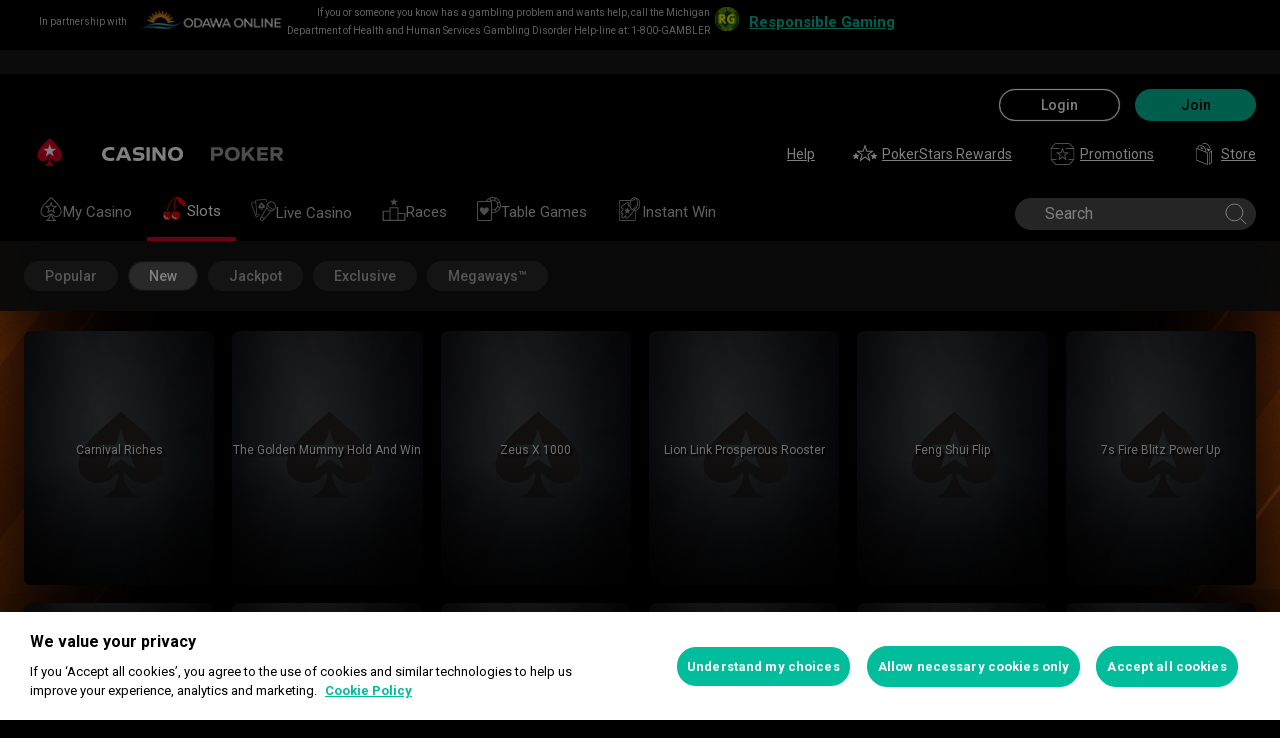

--- FILE ---
content_type: text/html; charset=utf-8
request_url: https://www.pokerstarsmi.com/casino/slots/new/
body_size: 29181
content:
<!doctype html><html lang="en" data-renderer="server" class="_809b5ac"><head><script>window.version="10.99.0-rc3-50db505"</script><meta charset="utf-8"/><meta name="viewport" content="width=device-width,initial-scale=1,maximum-scale=1,user-scalable=no,shrink-to-fit=no"/><meta name="theme-color" content="#000000"/><link rel="manifest" href="/manifest.json"/><link href="https://fonts.gstatic.com" rel="preconnect" crossorigin/><link preload="https://fonts.googleapis.com/css2?family=Roboto+Condensed:wght@300;700&family=Roboto:wght@400;500;700&display=swap" as="style" crossorigin/><link href="https://fonts.googleapis.com/css2?family=Roboto+Condensed:wght@300;700&family=Roboto:wght@400;500;700&display=swap" rel="stylesheet" media="print" onload='this.onload=null,this.removeAttribute("media")'/><noscript><link rel="stylesheet" href="https://fonts.googleapis.com/css2?family=Roboto+Condensed:wght@300;700&family=Roboto:wght@400;500;700&display=swap"></noscript><script async src="https://p11.techlab-cdn.com/673ca26cfb9e838ba2b789ca.js"></script><script type="text/javascript">window.__GTM_DATA_LAYER__=[{version:window.version,site: "USMI",siteId: 536870916,locale: "en",appId: "stars-web-client",brand: "PokerStars Casino",brandId: 2,currency: "USD",playMode: "RM"}];(function(w,d,s,l,i){w[l]=w[l]||[];w[l].push({'gtm.start':
new Date().getTime(),event:'gtm.js'});var f=d.getElementsByTagName(s)[0],
j=d.createElement(s),dl=l!='dataLayer'?'&l='+l:'';j.async=true;j.src=
'https://www.googletagmanager.com/gtm.js?id='+i+dl+'&gtm_auth=Pu--rmtegKk6u5NLMBrIOQ&gtm_preview=env-1';j.setAttributeNode(d.createAttribute('data-ot-ignore'));f.parentNode.insertBefore(j,f);
})(window,document,'script','__GTM_DATA_LAYER__','GTM-KJNHVWC');</script><!-- OneTrust Cookies Consent Notice start for pokerstarsmi.com -->
<script type="text/javascript" src="https://cdn.cookielaw.org/consent/a6dac772-015d-4599-8397-eb83aaf1bb7d/OtAutoBlock.js" ></script>
<script src="https://cdn.cookielaw.org/scripttemplates/otSDKStub.js" data-document-language="true" type="text/javascript" charset="UTF-8" data-domain-script="a6dac772-015d-4599-8397-eb83aaf1bb7d" data-dlayer-name="__GTM_DATA_LAYER__" ></script>
<script type="text/javascript">
function OptanonWrapper() { const event = new Event('onetrustloaded');
    document.dispatchEvent(event);}
</script>
<!-- OneTrust Cookies Consent Notice end for pokerstarsmi.com --><title data-rh="true">Play our latest Slots at PokerStars Casino</title><meta data-rh="true" name="google" content="notranslate"/><meta data-rh="true" name="apple-mobile-web-app-capable" content="yes"/><meta data-rh="true" name="mobile-web-app-capable" content="yes"/><meta data-rh="true" name="apple-mobile-web-app-status-bar-style" content="black"/><meta data-rh="true" name="apple-mobile-web-app-title" content="Play our latest Slots at PokerStars Casino"/><meta data-rh="true" name="description" content="Find the newest online slots and play the latest games and jackpots ➤ Join"/><link rel='stylesheet' href='//cashier.rationalcdn.com/starsweb/static/css/cb/main.cb7db734.css' />
<link rel='stylesheet' href='//cashier.rationalcdn.com/starsweb/static/css/0e/casino.0e96d53d.css' />
<link rel='stylesheet' href='//cashier.rationalcdn.com/starsweb/static/css/6d/CMS.6dd8e1ed.chunk.css' />
<link rel='stylesheet' href='//cashier.rationalcdn.com/starsweb/static/css/8b/StarsLayout.8bb87c9e.chunk.css' />
<link rel='stylesheet' href='//cashier.rationalcdn.com/starsweb/static/css/86/CasinoSecondaryNavigation.86675495.chunk.css' />
<link rel='stylesheet' href='//cashier.rationalcdn.com/starsweb/static/css/3e/CasinoGameGridWidget.3e81fe76.chunk.css' /><link data-rh="true" rel="icon" href="https://cms.rationalcdn.com/v3/assets/blteecf9626d9a38b03/blt224bf63c63ac22dd/6672a98851f656efd1b74d22/favicon.ico"/><link data-rh="true" rel="apple-touch-icon" href="https://cms.rationalcdn.com/v3/assets/blteecf9626d9a38b03/blt6b87960e968cb0af/6672aefa04c62949176f4b38/120.png"/><link data-rh="true" rel="apple-touch-icon" sizes="152x152" href="https://cms.rationalcdn.com/v3/assets/blteecf9626d9a38b03/blt39fad11c2fa767ea/6672aefa04c62952f66f4b3a/152.png"/><link data-rh="true" rel="apple-touch-icon" sizes="167x167" href="https://cms.rationalcdn.com/v3/assets/blteecf9626d9a38b03/bltc895af78a460c516/6672aefa3641c77728137d86/167.png"/><link data-rh="true" rel="apple-touch-icon" sizes="180x180" href="https://cms.rationalcdn.com/v3/assets/blteecf9626d9a38b03/bltb31a14170d54b14e/6672aefa51f6566c5fb74d6a/180.png"/><link data-rh="true" rel="preload" href="https://cms.rationalcdn.com/v3/assets/blteecf9626d9a38b03/blt938312fdb5295792/684041e2aa31f77c6b1b3025/New-odava-logo.png" as="image"/><link data-rh="true" rel="preload" href="https://cms.rationalcdn.com/v3/assets/blteecf9626d9a38b03/blt82035d0864bb3d54/65d35d9e27682e1195e9c156/responsible-gaming.png" as="image"/><link data-rh="true" rel="canonical" href="https://www.pokerstarsmi.com/casino/slots/new/"/><link data-rh="true" rel="preload" href="https://cms.rationalcdn.com/v3/assets/blteecf9626d9a38b03/blt6fa715c893e058d8/6308e4c3d6f96e04e700d96f/plus21.png" as="image"/><link data-rh="true" rel="preload" href="https://cms.rationalcdn.com/v3/assets/blteecf9626d9a38b03/blte82770f5bde1c3c5/61450304b13be0646834fdff/responsible-gaming.png" as="image"/><link data-rh="true" rel="preload" href="https://cms.rationalcdn.com/v3/assets/blteecf9626d9a38b03/blt106d26f9d6afdf1f/6144f91d0fa3ab21b69dd536/facebook.svg" as="image"/><link data-rh="true" rel="preload" href="https://cms.rationalcdn.com/v3/assets/blteecf9626d9a38b03/bltf7881826f688fd1c/68c7e365081a916e189be967/twitter.svg" as="image"/><link data-rh="true" rel="preload" href="https://cms.rationalcdn.com/v3/assets/blteecf9626d9a38b03/blt415a6de1c1939bca/6144f91ce94b861d657ae34d/youtube.svg" as="image"/><link data-rh="true" rel="preload" href="https://cms.rationalcdn.com/v3/assets/blteecf9626d9a38b03/bltfe6711ee80c94210/6144f91ca2463e2869fa4557/twitch.svg" as="image"/><link data-rh="true" rel="preconnect" href="https://cms.rationalcdn.com"/><link data-rh="true" rel="preload" href="https://cms.rationalcdn.com/v3/assets/blteecf9626d9a38b03/bltb245e6f2cd7b32f8/6144f91c82ec103638b914b1/instagram.svg" as="image"/><script> </script></head><body class="_f3b28a3 _50bd89e notranslate _918e8c9"><div id="root"><link rel="preload" as="image" href="https://cms.rationalcdn.com/v3/assets/blteecf9626d9a38b03/blt938312fdb5295792/684041e2aa31f77c6b1b3025/New-odava-logo.png"/><link rel="preload" as="image" href="https://cms.rationalcdn.com/v3/assets/blteecf9626d9a38b03/blt82035d0864bb3d54/65d35d9e27682e1195e9c156/responsible-gaming.png"/><link rel="preload" as="image" href="/static/media/casino-en.embed.f8fd4a10.svg"/><link rel="preload" as="image" href="/static/media/poker-en.embed.a86331e1.svg"/><link rel="preload" as="image" href="https://s1.rationalcdn.com/vendors/casino-lobby/simplified-lobby-navigation-dev/my-casino.svg"/><link rel="preload" as="image" href="https://s1.rationalcdn.com/vendors/casino-lobby/simplified-lobby-navigation-dev/Slots-Hover.svg"/><link rel="preload" as="image" href="https://s1.rationalcdn.com/vendors/casino-lobby/simplified-lobby-navigation-dev/Live%20Casino.svg"/><link rel="preload" as="image" href="https://s1.rationalcdn.com/vendors/casino-lobby/simplified-lobby-navigation-dev/races.svg"/><link rel="preload" as="image" href="https://s1.rationalcdn.com/vendors/casino-lobby/simplified-lobby-navigation-dev/tablegames.svg"/><link rel="preload" as="image" href="https://s1.rationalcdn.com/vendors/casino-lobby/simplified-lobby-navigation-dev/instant.svg"/><link rel="preload" as="image" href="/static/media/icnPoster.5983e4d0.jpg"/><link rel="preload" as="image" href="https://cms.rationalcdn.com/v3/assets/blteecf9626d9a38b03/blt6fa715c893e058d8/6308e4c3d6f96e04e700d96f/plus21.png"/><link rel="preload" as="image" href="https://cms.rationalcdn.com/v3/assets/blteecf9626d9a38b03/blte82770f5bde1c3c5/61450304b13be0646834fdff/responsible-gaming.png"/><link rel="preload" as="image" href="https://cms.rationalcdn.com/v3/assets/blteecf9626d9a38b03/blt106d26f9d6afdf1f/6144f91d0fa3ab21b69dd536/facebook.svg"/><link rel="preload" as="image" href="https://cms.rationalcdn.com/v3/assets/blteecf9626d9a38b03/bltf7881826f688fd1c/68c7e365081a916e189be967/twitter.svg"/><link rel="preload" as="image" href="https://cms.rationalcdn.com/v3/assets/blteecf9626d9a38b03/blt415a6de1c1939bca/6144f91ce94b861d657ae34d/youtube.svg"/><link rel="preload" as="image" href="https://cms.rationalcdn.com/v3/assets/blteecf9626d9a38b03/bltfe6711ee80c94210/6144f91ca2463e2869fa4557/twitch.svg"/><link rel="preload" as="image" href="https://cms.rationalcdn.com/v3/assets/blteecf9626d9a38b03/bltb245e6f2cd7b32f8/6144f91c82ec103638b914b1/instagram.svg"/><header id="CMSheader" class="_3382ece _7f50def _676888c"><div id="sticky-top-container" class="_ea3e986"><div class="_b8f9ad9 _d88d817 _ee47715"><div class="_5189e2e _1e1a25b"></div><div class="_0c5ff79"><span class="_6af4f27"><div class="_7544861 _1ce8b58"><span>In partnership with</span></div></span><img alt="odawa" src="https://cms.rationalcdn.com/v3/assets/blteecf9626d9a38b03/blt938312fdb5295792/684041e2aa31f77c6b1b3025/New-odava-logo.png" width="150" class="_6a3fb42"/></div><div class="_9b91764"><span class="_f4d3b4d"><div class="_7544861 _1ce8b58"><span>If you or someone you know has a gambling problem and wants help, call the Michigan Department of Health and Human Services Gambling Disorder Help-line at: 1-800-GAMBLER</span></div></span><a rel="noopener noreferrer" href="/"><img alt="responsible gaming" src="https://cms.rationalcdn.com/v3/assets/blteecf9626d9a38b03/blt82035d0864bb3d54/65d35d9e27682e1195e9c156/responsible-gaming.png" width="24" height="24" class="_ff5fafd"/></a><a class="_6f6d6e6" rel="noopener noreferrer" href="/"><div class="_7544861 _1ce8b58"><span><a href="/about/responsible-gaming/">Responsible Gaming</a></span></div></a></div></div></div><div class="_615751f _41402c0 _4b5c234"><div class="_ffb3814"><div></div><div class="_8451d47"><ul class="_097fc0b"></ul></div></div></div><div class=""><div class="_1429db0 _e27b038"><div class="_aea6e13"><a title="Casino" class="_28701e2 _3ecdf5d" href="/casino/"><img src="/static/media/casino-en.embed.f8fd4a10.svg" alt="casino" data-ot-ignore="true" class="_3014fc5 _3ecdf5d"/></a><a title="Poker" class="_28701e2" href="/poker/"><img src="/static/media/poker-en.embed.a86331e1.svg" alt="poker" data-ot-ignore="true" class="_3014fc5"/></a></div></div><div class="_af36f04 _9bf4716 _c9c4104 _3de00f4"><div class="_cd6d615"><div class="_d56f6f0 _41402c0 _4b5c234"><div class="_d56f6f0 _41402c0 _4b5c234"><a href="/"><svg id="Layer_1" xmlns="http://www.w3.org/2000/svg" x="0" y="0" viewBox="0 0 46 28" xml:space="preserve" width="60" height="28" class="_a2cccc4 _8ac30d0"><path class="primary" d="M39.7 5.9c-3.7-3.7-6-5.9-6-5.9s-2.3 2.3-6 5.9c-1.9 1.9-6.3 6.7-6.3 11.5 0 3.2 2.6 5.8 5.8 5.8 2.1 0 3.9-1.1 4.9-2.8.1-.1.3-.2.5-.2.3 0 .6.2.5.5-.2 1.7-1.2 5.9-5 7.4h11.2c-3.8-1.4-4.8-5.6-5-7.4 0-.3.2-.5.5-.5.2 0 .4.1.5.2 1 1.7 2.8 2.8 4.9 2.8 3.2 0 5.8-2.6 5.8-5.8 0-4.7-4.4-9.5-6.3-11.5"></path><path class="secondary" d="M33.7 5.9l1.6 4.8h5l-4.1 3 1.6 4.8-4.1-3-4.1 3 1.6-4.8-4.1-3h5.1z"></path></svg></a></div><div class="_aea6e13"><a title="Casino" class="_28701e2 _3ecdf5d" href="/casino/"><img src="/static/media/casino-en.embed.f8fd4a10.svg" alt="casino" data-ot-ignore="true" class="_3014fc5 _3ecdf5d"/></a><a title="Poker" class="_28701e2" href="/poker/"><img src="/static/media/poker-en.embed.a86331e1.svg" alt="poker" data-ot-ignore="true" class="_3014fc5"/></a></div></div><span class="_91700a5 _1429db0 _163eea9"><div data-testid="burger-menu"><span class="_9e83a77"></span><span class="_9e83a77"></span><span class="_9e83a77"></span></div><svg id="Layer_1" xmlns="http://www.w3.org/2000/svg" x="0" y="0" viewBox="0 0 46 28" xml:space="preserve" class="_40059ea _ed4cd03"><path class="primary" d="M39.7 5.9c-3.7-3.7-6-5.9-6-5.9s-2.3 2.3-6 5.9c-1.9 1.9-6.3 6.7-6.3 11.5 0 3.2 2.6 5.8 5.8 5.8 2.1 0 3.9-1.1 4.9-2.8.1-.1.3-.2.5-.2.3 0 .6.2.5.5-.2 1.7-1.2 5.9-5 7.4h11.2c-3.8-1.4-4.8-5.6-5-7.4 0-.3.2-.5.5-.5.2 0 .4.1.5.2 1 1.7 2.8 2.8 4.9 2.8 3.2 0 5.8-2.6 5.8-5.8 0-4.7-4.4-9.5-6.3-11.5"></path><path class="secondary" d="M33.7 5.9l1.6 4.8h5l-4.1 3 1.6 4.8-4.1-3-4.1 3 1.6-4.8-4.1-3h5.1z"></path></svg></span><div class="_d56f6f0 _1429db0 _41402c0 _4b5c234"><ul class="_097fc0b _b763c62"><li class="_f08b848"><a class="_8e51999" href="/help/">Help</a></li><li class="_f08b848"><a class="_8e51999" href="/stars-rewards/"><svg width="24" height="24" viewBox="0 0 24 24" xmlns="http://www.w3.org/2000/svg" xmlns:xlink="http://www.w3.org/1999/xlink" class="_a4b53fa"><defs><path id="path-1" d="M.91.999h16.18V17H.91z"></path><path id="path-3" d="M0 .037h6v5.962H0z"></path></defs><g id="stars-rewards" stroke="none" stroke-width="1" fill="none" fill-rule="evenodd" class="default"><g id="Group-3" transform="translate(3 2)"><mask id="mask-2" fill="#fff"><use xlink:href="#path-1"></use></mask><path d="M12.748 15.161l-3.293-2.487a.757.757 0 00-.912 0l-3.291 2.487 1.27-4.065c.013-.045.032-.175.032-.222a.78.78 0 00-.307-.618L2.9 7.728h4.118a.765.765 0 00.729-.537L9 3.177l1.256 4.017a.76.76 0 00.726.534h4.116l-3.354 2.532a.784.784 0 00-.301.614c0 .051.022.185.036.234l1.269 4.053zm4.144-7.534a.5.5 0 00-.302-.899h-5.432L9.477 1.35a.501.501 0 00-.478-.351h-.001a.5.5 0 00-.477.352L6.845 6.728H1.41a.501.501 0 00-.302.899l4.41 3.331-1.686 5.392a.502.502 0 00.478.649.494.494 0 00.3-.101L9 13.583l4.39 3.316a.501.501 0 00.778-.549l-1.695-5.386 4.42-3.337z" id="Fill-1" fill="#12100B"></path></g><g id="Group-6" transform="translate(0 11)"><mask id="mask-4" fill="#fff"><use xlink:href="#path-3"></use></mask><path d="M5.5 1.909H3.958L3.478.352c-.13-.42-.827-.42-.956 0l-.48 1.557H.5a.5.5 0 00-.304.897l1.268.969-.486 1.577a.499.499 0 00.78.544L3 4.948l1.242.949a.498.498 0 00.78-.546l-.487-1.576 1.269-.969a.5.5 0 00-.304-.897" id="Fill-4" fill="#12100B"></path></g><path d="M23.974 13.248a.5.5 0 00-.474-.339h-1.543l-.48-1.557c-.128-.42-.826-.42-.954 0l-.482 1.557H18.5a.498.498 0 00-.303.897l1.267.97-.486 1.576a.5.5 0 00.78.544L21 15.947l1.242.95a.5.5 0 00.78-.545l-.486-1.577 1.267-.969a.501.501 0 00.17-.558" id="Fill-7" fill="#12100B"></path></g><g id="stars-rewards-selected" stroke="none" stroke-width="1" fill="none" fill-rule="evenodd" class="alt"><g id="Group-3" transform="translate(3 3)"><mask id="mask-2" fill="#fff"><use xlink:href="#path-1"></use></mask><path d="M16.891 6.628a.501.501 0 00-.302-.9h-5.43L9.475.352a.499.499 0 00-.955.001L6.844 5.729H1.41a.5.5 0 00-.302.899l4.41 3.33-1.687 5.393a.501.501 0 00.78.548l4.387-3.315 4.391 3.315a.5.5 0 00.778-.548l-1.696-5.387 4.42-3.336z" id="Fill-1" fill="#12100B"></path></g><g id="Group-6" transform="translate(0 11)"><mask id="mask-4" fill="#fff"><use xlink:href="#path-3"></use></mask><path d="M5.5 1.91H3.958L3.478.353c-.13-.42-.827-.42-.956 0l-.48 1.557H.5a.5.5 0 00-.304.897l1.268.969-.486 1.577a.499.499 0 00.78.544L3 4.949l1.242.949a.497.497 0 00.589.012.498.498 0 00.19-.558l-.486-1.576 1.269-.97A.5.5 0 005.5 1.91" id="Fill-4" fill="#12100B"></path></g><path d="M23.974 13.249a.5.5 0 00-.474-.339h-1.543l-.48-1.557c-.128-.42-.826-.42-.954 0l-.482 1.557H18.5a.498.498 0 00-.303.897l1.267.969-.486 1.577a.5.5 0 00.78.544L21 15.948l1.242.949a.5.5 0 00.78-.545l-.486-1.576 1.267-.969a.501.501 0 00.17-.558" id="Fill-7" fill="#12100B"></path></g></svg>PokerStars Rewards</a></li><li class="_f08b848"><a class="_8e51999" href="/"><svg width="25" height="24" viewBox="0 0 25 24" fill="none" xmlns="http://www.w3.org/2000/svg" class="_a4b53fa"><g clip-path="url(#clip0_698_24911)" fill-rule="evenodd" clip-rule="evenodd" fill="#999"><path d="M14.478 12.836a.691.691 0 00-.27.544c0 .05.018.16.034.206l.84 2.658-2.184-1.631a.668.668 0 00-.8.002l-2.18 1.63.845-2.677a1.09 1.09 0 00.026-.188.692.692 0 00-.273-.546l-2.218-1.659h2.73a.67.67 0 00.641-.472l.83-2.63.833 2.633a.67.67 0 00.641.47h2.728l-2.223 1.66zm4.12-2.292a.48.48 0 00-.455-.328h-3.96l-1.227-3.88a.48.48 0 00-.916 0l-1.222 3.88H6.856a.48.48 0 00-.287.865l3.216 2.404-1.229 3.892a.477.477 0 00.456.623.48.48 0 00.288-.096l3.2-2.393 3.201 2.393a.48.48 0 00.744-.527l-1.242-3.884 3.228-2.412a.483.483 0 00.167-.537z"></path><path d="M18.995 22H6.005l-3.833-4H6a.5.5 0 000-1H1.5V7H9a.5.5 0 000-1H1.707l4-4H19.01l4.259 4H16a.5.5 0 000 1h7.5v10H19a.5.5 0 000 1h3.828l-3.833 4zm5.347-16.364l-4.792-4.5A.495.495 0 0019.208 1H5.5a.504.504 0 00-.354.146l-4.5 4.5A.504.504 0 00.5 6v11.5c0 .066.014.13.038.19.011.026.03.047.046.071.017.029.031.06.055.085l4.792 5a.5.5 0 00.361.154h13.416a.502.502 0 00.361-.154l4.792-5c.024-.025.037-.056.055-.085.016-.024.035-.045.046-.071a.511.511 0 00.038-.19V6a.497.497 0 00-.158-.364z"></path></g><defs><clipPath id="clip0_698_24911"><path fill="#fff" transform="translate(.5)" d="M0 0h24v24H0z"></path></clipPath></defs></svg>Promotions</a></li><li class="_f08b848"><a class="_8e51999" href="https://www.pokerstars.store"><svg width="24" height="24" xmlns="http://www.w3.org/2000/svg" id="Layer_1" x="0" y="0" viewBox="0 0 40.8 54.43" xml:space="preserve" class="_a4b53fa"><style>.st0{fill:#fff}</style><g id="Roll_Off"><path class="st0" d="M35.25 17.38l.08.01c.02-.24.03-.47.03-.72 0-5.37-4.33-11.49-9.66-13.65-2.79-1.13-5.5-1.02-7.45.3-.64.43-1.17.98-1.59 1.62.42.16.92.38 1.42.67.29-.39.63-.73 1.04-1.01.8-.54 1.78-.81 2.86-.81.98 0 2.05.22 3.14.66 4.79 1.94 8.69 7.42 8.69 12.21 0 .04 0 .08-.01.13l-8.39-3.4C28.5 16.11 29 20.75 29 20.75l-.01.01 1.66.67 4.65-4.03-.05-.02zM15.53 12.34c-.52-.21-1.04-.32-1.51-.32-.52 0-.99.13-1.37.39-.46.31-.76.79-.91 1.39l7.8 3.2c-.5-1.95-2.1-3.89-4.01-4.66z"></path><path class="st0" d="M23.54 14.52c-1.33-2.27-3.62-4.62-5.7-5.83-1.62-.95-3.32-1.52-4.91-1.65-1.86-.16-3.53.3-4.83 1.34-2.24 1.78-2.45 4.59-2.38 6.1l-3.05-1.24v28.41l26.29 10.66V23.9l-3.39-1.37c.19-2.72-.47-5.34-2.03-8.01zM9.08 9.6c.99-.79 2.25-1.13 3.72-1.01 1.36.11 2.83.61 4.25 1.44 1.84 1.08 3.95 3.24 5.14 5.27 1.3 2.22 1.9 4.38 1.85 6.59L7.35 15.14c-.08-.53-.46-3.8 1.73-5.54zM27.4 49.99L4.24 40.6V15.56l23.16 9.39v25.04zM32.09 24.1v28.41l6.25-5.55V18.55l-6.25 5.55zm4.68 22.16l-3.12 2.77V24.8l3.12-2.77v24.23z"></path></g><g class="alt"><path class="st0" d="M38.13 46.73l-6.17 5.5V24.15l6.17-5.51zM35.18 16.79c0-5.3-4.28-11.36-9.55-13.49-2.75-1.12-5.44-1.01-7.36.29-.63.43-1.15.97-1.58 1.6.41.16.91.38 1.41.67.29-.39.63-.73 1.02-.99.79-.53 1.76-.8 2.83-.8.97 0 2.03.22 3.11.66 4.74 1.92 8.59 7.33 8.59 12.07 0 .04 0 .08-.01.12l-8.29-3.36c3.05 2.68 3.54 7.27 3.54 7.27l-.01.01 1.64.66 4.6-3.98-.05-.02.07.01c.03-.25.04-.48.04-.72z"></path><g><path class="st0" d="M19.55 17.11c-.49-1.92-2.08-3.84-3.96-4.6-.52-.21-1.02-.32-1.49-.32-.51 0-.98.13-1.36.38-.45.3-.75.78-.9 1.37l7.71 3.17z"></path><path class="st0" d="M25.49 22.57c.04-.35.07-.71.07-1.08 0-5.3-4.28-11.36-9.55-13.49-2.75-1.12-5.44-1.01-7.36.29-1.78 1.2-2.75 3.28-2.75 5.84 0 .17.02.33.02.5L2.88 13.4v28.08l25.98 10.54V23.93l-3.37-1.36zm-1.48-.6L7.5 15.27a8.86 8.86 0 01-.08-1.14c0-2.04.74-3.66 2.08-4.57.79-.53 1.76-.8 2.83-.8.97 0 2.03.22 3.11.66 4.74 1.92 8.59 7.34 8.59 12.07 0 .16-.01.32-.02.48z"></path></g></g></svg>Store</a></li></ul></div></div><div><div class="_60a76a6"><div class="_dc34219"><button type="button" class="_3e4976b _4332dbc _92b1954 _5f03f0e">Login</button><button type="button" class="_3e4976b _4332dbc _06d527b">Join</button></div></div></div></div><div class="_1429db0 _e27b038"><div class="_b568b71"><div class="_f3fc5fd"><button class="_3e4976b _4332dbc _97a32b1 _fc2ac3c _f57edc2" type="button"><svg width="14" height="13" viewBox="0 0 14 13" xmlns="http://www.w3.org/2000/svg"><path d="M1.354.354l6 6 6-6m0 12l-6-6-6 6" stroke="#000" fill="none"></path></svg></button><div class="_8c25652"><a href="/"><svg viewBox="0 0 788 158" xmlns="http://www.w3.org/2000/svg" xmlns:xlink="http://www.w3.org/1999/xlink" width="130" height="28"><defs><path id="path-1" d="M.06.899h787.848v132.313H.06z"></path></defs><g id="Page-1" stroke="none" stroke-width="1" fill="none" fill-rule="evenodd"><g id="3_PSCasinoLogo_Neg_RGB"><path d="M214.346 56.313c0 12.272-7.906 20.771-23.079 20.771h-17.188v20.008H159.56V37.038h34.266c13.135 0 20.52 7.253 20.52 19.275m-15.111.171c0-5.759-3.692-8.078-9.101-8.078h-16.055v16.656h14.851c6.753 0 10.305-2.659 10.305-8.578" id="Fill-1" fill="#FFFFFE"></path><path d="M287.168 67.21c0 20.35-14.862 30.745-33.235 30.745-18.371 0-33.223-10.395-33.223-30.745 0-20.691 14.852-31.106 33.223-31.106 18.373 0 33.235 10.415 33.235 31.106m-15.454 0c0-12.794-7.815-19.065-17.781-18.974-9.962.09-17.77 6.271-17.77 18.974 0 12.361 7.816 18.724 17.77 18.724 9.955 0 17.781-6.272 17.781-18.724" id="Fill-2" fill="#FFFFFE"></path><path id="Fill-3" fill="#FFFFFE" d="M320.68 72.368l-9.795 11.16v13.565h-14.539V37.038h14.509v28.375l25.337-28.375h18.062l-23.73 25.365 26.359 34.69h-17.952L320.68 72.368"></path><path id="Fill-4" fill="#FFFFFE" d="M379.094 49.078v11.609h29.701v11.47h-29.701v12.654h33.113v12.281h-47.632V37.037h47.632v12.041h-33.113"></path><path d="M447.751 75.538h-10.296v21.555h-14.519V37.036h34.869c13.988 0 20.433 8.027 20.433 18.554 0 9.693-5.41 17.059-14.6 18.975l17.858 22.578H463.9l-16.149-21.605zm-10.296-11.589h15.796c5.919 0 9.872-2.228 9.872-7.636 0-5.761-4.013-7.909-9.442-7.909h-16.226v15.545z" id="Fill-5" fill="#FFFFFE"></path><path d="M513.537 36.133a99.704 99.704 0 0121.643 2.148v12.532a97.2 97.2 0 00-22.646-2.658c-7.135 0-11.418 2.228-11.509 5.839-.091 3.614 2.317 5.229 7.726 5.579l11.509.684c11.932.692 18.975 6.181 18.975 17.599 0 15.283-12.962 20.069-27.733 20.069a129.081 129.081 0 01-22.409-2.147V82.923a112.27 112.27 0 0022.839 2.489c9.181 0 13.305-2.227 13.305-6.784 0-3.771-3.953-5.408-9.443-5.659l-9.53-.522c-11.853-.601-19.147-5.838-19.147-16.396-.029-13.908 11.65-19.918 26.42-19.918" id="Fill-6" fill="#FFFFFE"></path><path id="Fill-7" fill="#FFFFFE" d="M598.279 49.529h-19.92v47.564h-14.511V49.529h-20.066V37.036h54.516l-.019 12.493"></path><path d="M643.193 84.639h-28.681l-4.805 12.453h-15.714l24.634-60.055h20.441l24.642 60.104h-15.711l-4.806-12.502zm-4.557-11.76l-9.786-25.246-9.79 25.246h19.576z" id="Fill-8" fill="#FFFFFE"></path><path d="M696.002 75.538h-10.304v21.555h-14.511V37.036h34.862c13.994 0 20.428 8.027 20.428 18.554 0 9.693-5.408 17.059-14.591 18.975l17.86 22.578h-17.609l-16.135-21.605zm-10.304-11.589h15.793c5.929 0 9.874-2.228 9.874-7.636 0-5.761-4.014-7.909-9.442-7.909h-16.225v15.545z" id="Fill-9" fill="#FFFFFE"></path><g id="Group-13"><mask id="mask-2" fill="#fff"><use xlink:href="#path-1"></use></mask><path d="M761.777 36.133c7.286-.08 14.989.641 22.117 2.148v12.532c-7.424-1.773-15.467-2.666-23.101-2.658-7.124 0-11.416 2.228-11.507 5.839-.09 3.614 2.316 5.229 7.736 5.579l11.498.684c11.931.692 19.388 6.181 19.388 17.599 0 15.283-13.396 20.069-28.166 20.069-7.528-.05-15.037-.76-22.437-2.117V82.923a112.518 112.518 0 0022.837 2.489c9.191 0 13.305-2.227 13.305-6.784 0-3.771-3.943-5.408-9.443-5.659l-9.532-.522c-11.84-.601-19.176-5.838-19.176-16.344 0-13.96 11.711-19.97 26.481-19.97" id="Fill-10" fill="#FFFFFE"></path><path d="M86.378 28.913C69.057 11.623 58.022.899 58.022.899S46.965 11.623 29.675 28.913C20.538 38.039 0 60.683 0 83.198c0 15.008 12.171 27.177 27.181 27.177 9.853 0 18.454-5.251 23.218-13.098v.008c.48-.586 1.263-1.066 2.143-1.066 1.399 0 2.671.986 2.524 2.208-1.047 8.097-5.606 28.046-23.573 34.785h53.044c-17.964-6.739-22.521-26.688-23.561-34.785-.156-1.222 1.127-2.208 2.524-2.208.861 0 1.654.48 2.134 1.066l.011-.008c4.744 7.847 13.354 13.098 23.206 13.098 15.002 0 27.182-12.169 27.182-27.177 0-22.515-20.538-45.159-29.655-54.285" id="Fill-12" fill="#CD3B2B"></path></g><path id="Fill-14" fill="#FFFFFE" d="M58.021 28.96l7.36 22.681h23.855L69.937 65.663l7.379 22.679-19.295-14.021-19.294 14.021 7.368-22.679-19.306-14.022h23.873l7.359-22.681"></path><path d="M159.56 132.847c0 14.364 9.347 25.153 27.696 25.153 6.873 0 10.309-.686 15.051-1.787v-10.309c-4.192 1.1-9.759 1.719-14.226 1.719-8.659 0-16.081-4.742-16.081-14.57 0-9.827 7.697-14.294 16.631-14.294 3.848 0 8.797.48 13.676 1.855V110.03c-3.986-1.031-8.315-1.511-14.295-1.511-15.463 0-28.452 9.209-28.452 24.328zm91.35 24.467h12.578l-19.725-48.109h-16.356l-19.725 48.109h12.577l3.849-9.965h22.954l3.848 9.965zm-23.16-19.381l7.835-20.205 7.834 20.205H227.75zm40.037-13.47c0 8.453 5.841 12.646 15.325 13.126l7.63.413c4.397.206 7.559 1.511 7.559 4.536 0 3.642-3.299 5.428-10.653 5.428-6.46 0-12.646-.823-18.281-1.992v10.309c5.018 1.031 12.646 1.717 17.938 1.717 11.821 0 22.198-3.848 22.198-16.081 0-9.141-5.635-13.539-15.189-14.089l-9.209-.55c-4.329-.274-6.253-1.581-6.184-4.467.068-2.886 3.505-4.673 9.209-4.673 6.322 0 11.821.687 18.144 2.13v-10.035c-4.812-1.098-10.791-1.716-17.32-1.716-11.82 0-21.167 4.81-21.167 15.944zm48.611 32.851h11.615v-48.108h-11.615v48.108zm56.447-48.109V141.3l-21.993-32.095h-13.194v48.109h10.858v-32.44l22.404 32.44h12.715v-48.109h-10.79zm45.811-.686c-14.708 0-26.598 8.315-26.598 24.879 0 16.287 11.89 24.602 26.598 24.602 14.707 0 26.596-8.315 26.596-24.602 0-16.564-11.889-24.879-26.596-24.879zm0 39.86c-7.973 0-14.228-5.086-14.228-14.981 0-10.172 6.255-15.19 14.228-15.19 7.97-.068 14.225 4.948 14.225 15.19 0 9.963-6.255 15.049-14.225 14.981z" id="Fill-15" fill="#FFF"></path></g></g></svg></a></div></div><div class="_dce59d0"><div class="_aea6e13 _3c780e9"><a title="Casino" class="_28701e2 _ffc7449 _3ecdf5d" href="/casino/"><img src="/static/media/casino-en.embed.f8fd4a10.svg" alt="casino" data-ot-ignore="true" class="_3014fc5 _3ecdf5d"/></a><a title="Poker" class="_28701e2 _ffc7449" href="/poker/"><img src="/static/media/poker-en.embed.a86331e1.svg" alt="poker" data-ot-ignore="true" class="_3014fc5"/></a></div><ul class="_097fc0b"></ul><ul class="_097fc0b"><li class="_f08b848"><a class="_8e51999" href="/help/">Help</a></li><li class="_f08b848"><a class="_8e51999" href="/stars-rewards/"><svg width="24" height="24" viewBox="0 0 24 24" xmlns="http://www.w3.org/2000/svg" xmlns:xlink="http://www.w3.org/1999/xlink" class="_a4b53fa"><defs><path id="path-1" d="M.91.999h16.18V17H.91z"></path><path id="path-3" d="M0 .037h6v5.962H0z"></path></defs><g id="stars-rewards" stroke="none" stroke-width="1" fill="none" fill-rule="evenodd" class="default"><g id="Group-3" transform="translate(3 2)"><mask id="mask-2" fill="#fff"><use xlink:href="#path-1"></use></mask><path d="M12.748 15.161l-3.293-2.487a.757.757 0 00-.912 0l-3.291 2.487 1.27-4.065c.013-.045.032-.175.032-.222a.78.78 0 00-.307-.618L2.9 7.728h4.118a.765.765 0 00.729-.537L9 3.177l1.256 4.017a.76.76 0 00.726.534h4.116l-3.354 2.532a.784.784 0 00-.301.614c0 .051.022.185.036.234l1.269 4.053zm4.144-7.534a.5.5 0 00-.302-.899h-5.432L9.477 1.35a.501.501 0 00-.478-.351h-.001a.5.5 0 00-.477.352L6.845 6.728H1.41a.501.501 0 00-.302.899l4.41 3.331-1.686 5.392a.502.502 0 00.478.649.494.494 0 00.3-.101L9 13.583l4.39 3.316a.501.501 0 00.778-.549l-1.695-5.386 4.42-3.337z" id="Fill-1" fill="#12100B"></path></g><g id="Group-6" transform="translate(0 11)"><mask id="mask-4" fill="#fff"><use xlink:href="#path-3"></use></mask><path d="M5.5 1.909H3.958L3.478.352c-.13-.42-.827-.42-.956 0l-.48 1.557H.5a.5.5 0 00-.304.897l1.268.969-.486 1.577a.499.499 0 00.78.544L3 4.948l1.242.949a.498.498 0 00.78-.546l-.487-1.576 1.269-.969a.5.5 0 00-.304-.897" id="Fill-4" fill="#12100B"></path></g><path d="M23.974 13.248a.5.5 0 00-.474-.339h-1.543l-.48-1.557c-.128-.42-.826-.42-.954 0l-.482 1.557H18.5a.498.498 0 00-.303.897l1.267.97-.486 1.576a.5.5 0 00.78.544L21 15.947l1.242.95a.5.5 0 00.78-.545l-.486-1.577 1.267-.969a.501.501 0 00.17-.558" id="Fill-7" fill="#12100B"></path></g><g id="stars-rewards-selected" stroke="none" stroke-width="1" fill="none" fill-rule="evenodd" class="alt"><g id="Group-3" transform="translate(3 3)"><mask id="mask-2" fill="#fff"><use xlink:href="#path-1"></use></mask><path d="M16.891 6.628a.501.501 0 00-.302-.9h-5.43L9.475.352a.499.499 0 00-.955.001L6.844 5.729H1.41a.5.5 0 00-.302.899l4.41 3.33-1.687 5.393a.501.501 0 00.78.548l4.387-3.315 4.391 3.315a.5.5 0 00.778-.548l-1.696-5.387 4.42-3.336z" id="Fill-1" fill="#12100B"></path></g><g id="Group-6" transform="translate(0 11)"><mask id="mask-4" fill="#fff"><use xlink:href="#path-3"></use></mask><path d="M5.5 1.91H3.958L3.478.353c-.13-.42-.827-.42-.956 0l-.48 1.557H.5a.5.5 0 00-.304.897l1.268.969-.486 1.577a.499.499 0 00.78.544L3 4.949l1.242.949a.497.497 0 00.589.012.498.498 0 00.19-.558l-.486-1.576 1.269-.97A.5.5 0 005.5 1.91" id="Fill-4" fill="#12100B"></path></g><path d="M23.974 13.249a.5.5 0 00-.474-.339h-1.543l-.48-1.557c-.128-.42-.826-.42-.954 0l-.482 1.557H18.5a.498.498 0 00-.303.897l1.267.969-.486 1.577a.5.5 0 00.78.544L21 15.948l1.242.949a.5.5 0 00.78-.545l-.486-1.576 1.267-.969a.501.501 0 00.17-.558" id="Fill-7" fill="#12100B"></path></g></svg>PokerStars Rewards</a></li><li class="_f08b848"><a class="_8e51999" href="/"><svg width="25" height="24" viewBox="0 0 25 24" fill="none" xmlns="http://www.w3.org/2000/svg" class="_a4b53fa"><g clip-path="url(#clip0_698_24911)" fill-rule="evenodd" clip-rule="evenodd" fill="#999"><path d="M14.478 12.836a.691.691 0 00-.27.544c0 .05.018.16.034.206l.84 2.658-2.184-1.631a.668.668 0 00-.8.002l-2.18 1.63.845-2.677a1.09 1.09 0 00.026-.188.692.692 0 00-.273-.546l-2.218-1.659h2.73a.67.67 0 00.641-.472l.83-2.63.833 2.633a.67.67 0 00.641.47h2.728l-2.223 1.66zm4.12-2.292a.48.48 0 00-.455-.328h-3.96l-1.227-3.88a.48.48 0 00-.916 0l-1.222 3.88H6.856a.48.48 0 00-.287.865l3.216 2.404-1.229 3.892a.477.477 0 00.456.623.48.48 0 00.288-.096l3.2-2.393 3.201 2.393a.48.48 0 00.744-.527l-1.242-3.884 3.228-2.412a.483.483 0 00.167-.537z"></path><path d="M18.995 22H6.005l-3.833-4H6a.5.5 0 000-1H1.5V7H9a.5.5 0 000-1H1.707l4-4H19.01l4.259 4H16a.5.5 0 000 1h7.5v10H19a.5.5 0 000 1h3.828l-3.833 4zm5.347-16.364l-4.792-4.5A.495.495 0 0019.208 1H5.5a.504.504 0 00-.354.146l-4.5 4.5A.504.504 0 00.5 6v11.5c0 .066.014.13.038.19.011.026.03.047.046.071.017.029.031.06.055.085l4.792 5a.5.5 0 00.361.154h13.416a.502.502 0 00.361-.154l4.792-5c.024-.025.037-.056.055-.085.016-.024.035-.045.046-.071a.511.511 0 00.038-.19V6a.497.497 0 00-.158-.364z"></path></g><defs><clipPath id="clip0_698_24911"><path fill="#fff" transform="translate(.5)" d="M0 0h24v24H0z"></path></clipPath></defs></svg>Promotions</a></li><li class="_f08b848"><a class="_8e51999" href="https://www.pokerstars.store"><svg width="24" height="24" xmlns="http://www.w3.org/2000/svg" id="Layer_1" x="0" y="0" viewBox="0 0 40.8 54.43" xml:space="preserve" class="_a4b53fa"><style>.st0{fill:#fff}</style><g id="Roll_Off"><path class="st0" d="M35.25 17.38l.08.01c.02-.24.03-.47.03-.72 0-5.37-4.33-11.49-9.66-13.65-2.79-1.13-5.5-1.02-7.45.3-.64.43-1.17.98-1.59 1.62.42.16.92.38 1.42.67.29-.39.63-.73 1.04-1.01.8-.54 1.78-.81 2.86-.81.98 0 2.05.22 3.14.66 4.79 1.94 8.69 7.42 8.69 12.21 0 .04 0 .08-.01.13l-8.39-3.4C28.5 16.11 29 20.75 29 20.75l-.01.01 1.66.67 4.65-4.03-.05-.02zM15.53 12.34c-.52-.21-1.04-.32-1.51-.32-.52 0-.99.13-1.37.39-.46.31-.76.79-.91 1.39l7.8 3.2c-.5-1.95-2.1-3.89-4.01-4.66z"></path><path class="st0" d="M23.54 14.52c-1.33-2.27-3.62-4.62-5.7-5.83-1.62-.95-3.32-1.52-4.91-1.65-1.86-.16-3.53.3-4.83 1.34-2.24 1.78-2.45 4.59-2.38 6.1l-3.05-1.24v28.41l26.29 10.66V23.9l-3.39-1.37c.19-2.72-.47-5.34-2.03-8.01zM9.08 9.6c.99-.79 2.25-1.13 3.72-1.01 1.36.11 2.83.61 4.25 1.44 1.84 1.08 3.95 3.24 5.14 5.27 1.3 2.22 1.9 4.38 1.85 6.59L7.35 15.14c-.08-.53-.46-3.8 1.73-5.54zM27.4 49.99L4.24 40.6V15.56l23.16 9.39v25.04zM32.09 24.1v28.41l6.25-5.55V18.55l-6.25 5.55zm4.68 22.16l-3.12 2.77V24.8l3.12-2.77v24.23z"></path></g><g class="alt"><path class="st0" d="M38.13 46.73l-6.17 5.5V24.15l6.17-5.51zM35.18 16.79c0-5.3-4.28-11.36-9.55-13.49-2.75-1.12-5.44-1.01-7.36.29-.63.43-1.15.97-1.58 1.6.41.16.91.38 1.41.67.29-.39.63-.73 1.02-.99.79-.53 1.76-.8 2.83-.8.97 0 2.03.22 3.11.66 4.74 1.92 8.59 7.33 8.59 12.07 0 .04 0 .08-.01.12l-8.29-3.36c3.05 2.68 3.54 7.27 3.54 7.27l-.01.01 1.64.66 4.6-3.98-.05-.02.07.01c.03-.25.04-.48.04-.72z"></path><g><path class="st0" d="M19.55 17.11c-.49-1.92-2.08-3.84-3.96-4.6-.52-.21-1.02-.32-1.49-.32-.51 0-.98.13-1.36.38-.45.3-.75.78-.9 1.37l7.71 3.17z"></path><path class="st0" d="M25.49 22.57c.04-.35.07-.71.07-1.08 0-5.3-4.28-11.36-9.55-13.49-2.75-1.12-5.44-1.01-7.36.29-1.78 1.2-2.75 3.28-2.75 5.84 0 .17.02.33.02.5L2.88 13.4v28.08l25.98 10.54V23.93l-3.37-1.36zm-1.48-.6L7.5 15.27a8.86 8.86 0 01-.08-1.14c0-2.04.74-3.66 2.08-4.57.79-.53 1.76-.8 2.83-.8.97 0 2.03.22 3.11.66 4.74 1.92 8.59 7.34 8.59 12.07 0 .16-.01.32-.02.48z"></path></g></g></svg>Store</a></li></ul></div></div><div class="_f4ee416"></div></div></div></header><section class="_cd8f3da"><div class="_4009e70"><div id="top-nav-container" class="_b9ce560 isStickyHeader _ba494e3"><div class="_08c9d3a _881f3a0"><div class="_a25a6c7"><svg width="12" height="6" viewBox="0 0 12 6" xmlns="http://www.w3.org/2000/svg"><g id="iPad-768-Account" stroke="none" stroke-width="1" fill="none" fill-rule="evenodd" transform="translate(-300 -592)"><g id="Chevrons" transform="translate(301 199)" stroke="#000"><path id="arrow" d="M10 393.06l-5 5-5-5"></path></g></g></svg></div></div><div class="_ffcbc1b _72dce0d"><nav class="_937f277 _5031f9b"><ul class="_2b864dd"><li class="_20172f3"><div class=""><div class="_a23b1be"><a class="_e6c1092 _d4a96b7 _98f2139" data-level="0" href="/casino/"><span class="_0468293"><img src="https://s1.rationalcdn.com/vendors/casino-lobby/simplified-lobby-navigation-dev/my-casino.svg" alt=""/></span>My Casino</a></div></div></li><li class="_4b2a8a4"></li><li class="_20172f3"><div class=""><div class="_a23b1be"><a aria-current="page" class="_e6c1092 _d4a96b7 _98f2139 _d3aab81 _99d3bb7" data-level="0" href="/casino/slots/"><span class="_0468293"><img src="https://s1.rationalcdn.com/vendors/casino-lobby/simplified-lobby-navigation-dev/Slots-Hover.svg" alt=""/></span>Slots</a></div></div></li><li class="_4b2a8a4"></li><li class="_20172f3"><div class=""><div class="_a23b1be"><a class="_e6c1092 _d4a96b7 _98f2139" data-level="0" href="/casino/live/"><span class="_0468293"><img src="https://s1.rationalcdn.com/vendors/casino-lobby/simplified-lobby-navigation-dev/Live%20Casino.svg" alt=""/></span>Live Casino</a></div></div></li><li class="_4b2a8a4"></li><li class="_20172f3"><div class=""><div class="_a23b1be"><a class="_e6c1092 _d4a96b7 _98f2139" data-level="0" href="/casino/races/"><span class="_0468293"><img src="https://s1.rationalcdn.com/vendors/casino-lobby/simplified-lobby-navigation-dev/races.svg" alt=""/></span>Races</a></div></div></li><li class="_4b2a8a4"></li><li class="_20172f3"><div class=""><div class="_a23b1be"><a class="_e6c1092 _d4a96b7 _98f2139" data-level="0" href="/casino/card-and-table/"><span class="_0468293"><img src="https://s1.rationalcdn.com/vendors/casino-lobby/simplified-lobby-navigation-dev/tablegames.svg" alt=""/></span>Table Games</a></div></div></li><li class="_4b2a8a4"></li><li class="_20172f3"><div class=""><div class="_a23b1be"><a class="_e6c1092 _d4a96b7 _98f2139" data-level="0" href="/casino/instantwin/"><span class="_0468293"><img src="https://s1.rationalcdn.com/vendors/casino-lobby/simplified-lobby-navigation-dev/instant.svg" alt=""/></span>Instant Win</a></div></div></li><li class="_4b2a8a4"></li></ul><div class="_b0223e2"><div class="_fe9269c _0411d12"><form class="_d0f672d" action=""><button data-testid="search-remove-button" class="_3e4976b _4f5f22e _97a32b1 _fc2ac3c _1426f44 _6a63b83" type="button"><svg xmlns="http://www.w3.org/2000/svg" width="14" height="14" viewBox="0 0 14 14"><path fill="#9A9A9A" d="M7 0a7 7 0 100 14A7 7 0 007 0zm3.053 9.293a.537.537 0 01-.76.76L7 7.76l-2.293 2.293a.536.536 0 11-.76-.76L6.24 7 3.947 4.707a.537.537 0 11.76-.76L7 6.24l2.293-2.293a.537.537 0 01.76.76L7.76 7l2.293 2.293z"></path></svg></button><input data-testid="search-input" type="search" placeholder="Search" class="_df28988" autoCorrect="false" autoComplete="false" aria-label="search" value=""/><svg xmlns="http://www.w3.org/2000/svg" width="22" height="21" viewBox="0 0 22 21" data-testid="search-button" class="_4254178"><g fill="none" fill-rule="evenodd" stroke="#FFF"><path d="M17.842 9.421A8.421 8.421 0 111 9.421a8.421 8.421 0 0116.842 0zm-2.105 6.316L21 21"></path></g></svg></form></div></div></nav></div><div class="_9288f9c _174523b"><div class="_89c0359"><svg width="12" height="6" viewBox="0 0 12 6" xmlns="http://www.w3.org/2000/svg"><g id="iPad-768-Account" stroke="none" stroke-width="1" fill="none" fill-rule="evenodd" transform="translate(-300 -592)"><g id="Chevrons" transform="translate(301 199)" stroke="#000"><path id="arrow" d="M10 393.06l-5 5-5-5"></path></g></g></svg></div></div></div><div class="_4ba0f0a _d59475b" style="background-image:url(https://s1.rationalcdn.com/vendors/starsweb/Backgrounds/new%20re-brand%20Aug%202021/SLOTS%202021%20%20-%20Desktop.jpg);background-color:#151515"><div id="sub-nav-container" class="_3ec931b _c6a9bdc"><div><div class="_258812f _21fe638"><div class="_c611fb3" style="padding-top:20px;padding-bottom:20px"><div class="_3395e11"><button class="_5a5e396 _42c48f6"><svg width="20" height="20" viewBox="0 0 12 6" xmlns="http://www.w3.org/2000/svg" class="arrow"><g id="iPad-768-Account" stroke="none" stroke-width="1" fill="none" fill-rule="evenodd" transform="translate(-300 -592)"><g id="Chevrons" transform="translate(301 199)" stroke="#000"><path id="arrow" d="M10 393.06l-5 5-5-5"></path></g></g></svg></button><div class="_531c6cb _4065d52"><div class="_368d6b0"><div class="_2567be2 _4065d52"><a class="_3e4976b _4332dbc _1c84778 _5f03f0e _01d8d28" href="/casino/slots/">Popular</a><a class="_3e4976b _4332dbc _1c84778 _5f03f0e _01d8d28 _6509fa8" href="/casino/slots/new/">New</a><a class="_3e4976b _4332dbc _1c84778 _5f03f0e _01d8d28" href="/casino/slots/jackpot/">Jackpot</a><a class="_3e4976b _4332dbc _1c84778 _5f03f0e _01d8d28" href="/casino/slots/exclusive/">Exclusive</a><a class="_3e4976b _4332dbc _1c84778 _5f03f0e _01d8d28" href="/casino/slots/megaways/">Megaways™</a></div></div></div><button class="_5a5e396 _1d68f65"><svg width="20" height="20" viewBox="0 0 12 6" xmlns="http://www.w3.org/2000/svg" class="arrow"><g id="iPad-768-Account" stroke="none" stroke-width="1" fill="none" fill-rule="evenodd" transform="translate(-300 -592)"><g id="Chevrons" transform="translate(301 199)" stroke="#000"><path id="arrow" d="M10 393.06l-5 5-5-5"></path></g></g></svg></button></div></div></div></div></div><div class="_6d2018c"><div class="_8f99213"><div><section class="_c3f01c2" style="padding-top:20px;padding-bottom:40px" id="SWfb61e6be"><div class="_9cfdf99 _86e573b"><div class="_29cf464" data-testid="game-tile-Carnival Riches"><div class="_1db0d5a _bfd2455 _a200e9f"><div class="_f08017c _0c24c36 _7c46a55"><div class="_37dfd9b _3956f86"><a class="_fa27870" href="/casino/game/carnival-riches/1041/199/"><div class="_2999be5"></div><div class="_28ab48c">Carnival Riches</div><img class="_204638e _3561448" src="/static/media/icnPoster.5983e4d0.jpg" alt="Carnival Riches"/><div class="_2999be5"></div></a></div></div></div></div><div class="_29cf464" data-testid="game-tile-The Golden Mummy Hold And Win"><div class="_1db0d5a _bfd2455 _a200e9f"><div class="_f08017c _0c24c36 _7c46a55"><div class="_37dfd9b _3956f86"><a class="_fa27870" href="/casino/game/the-golden-mummy-hold-and-win/1023/2944/"><div class="_2999be5"></div><div class="_28ab48c">The Golden Mummy Hold And Win</div><img class="_204638e _3561448" src="/static/media/icnPoster.5983e4d0.jpg" alt="The Golden Mummy Hold And Win"/><div class="_2999be5"></div></a></div></div></div></div><div class="_29cf464" data-testid="game-tile-Zeus X 1000"><div class="_1db0d5a _bfd2455 _a200e9f"><div class="_f08017c _0c24c36 _7c46a55"><div class="_37dfd9b _3956f86"><a class="_fa27870" href="/casino/game/zeus-x-1000/1016/317/"><div class="_2999be5"></div><div class="_28ab48c">Zeus X 1000</div><img class="_204638e _3561448" src="/static/media/icnPoster.5983e4d0.jpg" alt="Zeus X 1000"/><div class="_2999be5"></div></a></div></div></div></div><div class="_29cf464" data-testid="game-tile-Lion Link Prosperous Rooster"><div class="_1db0d5a _bfd2455 _a200e9f"><div class="_f08017c _0c24c36 _7c46a55"><div class="_37dfd9b _3956f86"><a class="_fa27870" href="/casino/game/lion-link-prosperous-rooster/1023/2939/"><div class="_2999be5"></div><div class="_28ab48c">Lion Link Prosperous Rooster</div><img class="_204638e _3561448" src="/static/media/icnPoster.5983e4d0.jpg" alt="Lion Link Prosperous Rooster"/><div class="_2999be5"></div></a></div></div></div></div><div class="_29cf464" data-testid="game-tile-Feng Shui Flip"><div class="_1db0d5a _bfd2455 _a200e9f"><div class="_f08017c _0c24c36 _7c46a55"><div class="_37dfd9b _3956f86"><a class="_fa27870" href="/casino/game/feng-shui-flip/1006/673/"><div class="_2999be5"></div><div class="_28ab48c">Feng Shui Flip</div><img class="_204638e _3561448" src="/static/media/icnPoster.5983e4d0.jpg" alt="Feng Shui Flip"/><div class="_2999be5"></div></a></div></div></div></div><div class="_29cf464" data-testid="game-tile-7s Fire Blitz Power Up"><div class="_1db0d5a _bfd2455 _a200e9f"><div class="_f08017c _0c24c36 _7c46a55"><div class="_37dfd9b _3956f86"><a class="_fa27870" href="/casino/game/7-s-fire-blitz-power-up/1023/2953/"><div class="_2999be5"></div><div class="_28ab48c">7s Fire Blitz Power Up</div><img class="_204638e _3561448" src="/static/media/icnPoster.5983e4d0.jpg" alt="7s Fire Blitz Power Up"/><div class="_2999be5"></div></a></div></div></div></div><div class="_29cf464" data-testid="game-tile-Gold Inferno Wild Stacks"><div class="_1db0d5a _bfd2455 _a200e9f"><div class="_f08017c _0c24c36 _7c46a55"><div class="_37dfd9b _3956f86"><a class="_fa27870" href="/casino/game/gold-inferno-wild-stacks/1023/2918/"><div class="_2999be5"></div><div class="_28ab48c">Gold Inferno Wild Stacks</div><img class="_204638e _3561448" src="/static/media/icnPoster.5983e4d0.jpg" alt="Gold Inferno Wild Stacks"/><div class="_2999be5"></div></a></div></div></div></div><div class="_29cf464" data-testid="game-tile-Stars Bonanza"><div class="_1db0d5a _bfd2455 _a200e9f"><div class="_f08017c _0c24c36 _7c46a55"><div class="_37dfd9b _3956f86"><a class="_fa27870" href="/casino/game/stars-bonanza/1041/197/"><div class="_2999be5"></div><div class="_28ab48c">Stars Bonanza</div><img class="_204638e _3561448" src="/static/media/icnPoster.5983e4d0.jpg" alt="Stars Bonanza"/><div class="_2999be5"></div></a></div></div></div></div><div class="_29cf464" data-testid="game-tile-Cash Eruption Big Bank Breakout"><div class="_1db0d5a _bfd2455 _a200e9f"><div class="_f08017c _0c24c36 _7c46a55"><div class="_37dfd9b _3956f86"><a class="_fa27870" href="/casino/game/cash-eruption-big-bank-breakout/1020/449/"><div class="_2999be5"></div><div class="_28ab48c">Cash Eruption Big Bank Breakout</div><img class="_204638e _3561448" src="/static/media/icnPoster.5983e4d0.jpg" alt="Cash Eruption Big Bank Breakout"/><div class="_2999be5"></div></a></div></div></div></div><div class="_29cf464" data-testid="game-tile-Cash Jackpot Hitz II"><div class="_1db0d5a _bfd2455 _a200e9f"><div class="_f08017c _0c24c36 _7c46a55"><div class="_37dfd9b _3956f86"><a class="_fa27870" href="/casino/game/cash-jackpot-hitz-ii/1023/2958/"><div class="_2999be5"></div><div class="_28ab48c">Cash Jackpot Hitz II</div><img class="_204638e _3561448" src="/static/media/icnPoster.5983e4d0.jpg" alt="Cash Jackpot Hitz II"/><div class="_2999be5"></div></a></div></div></div></div><div class="_29cf464" data-testid="game-tile-Piggies And The Bank Collect Em &amp; Link"><div class="_1db0d5a _bfd2455 _a200e9f"><div class="_f08017c _0c24c36 _7c46a55"><div class="_37dfd9b _3956f86"><a class="_fa27870" href="/casino/game/piggies-and-the-bank-collect-em-link/1006/625/"><div class="_2999be5"></div><div class="_28ab48c">Piggies And The Bank Collect Em &amp; Link</div><img class="_204638e _3561448" src="/static/media/icnPoster.5983e4d0.jpg" alt="Piggies And The Bank Collect Em &amp; Link"/><div class="_2999be5"></div></a></div></div></div></div><div class="_29cf464" data-testid="game-tile-Fate of Dead Blitzways"><div class="_1db0d5a _bfd2455 _a200e9f"><div class="_f08017c _0c24c36 _7c46a55"><div class="_37dfd9b _3956f86"><a class="_fa27870" href="/casino/game/fate-of-dead-blitzways/1011/819/"><div class="_2999be5"></div><div class="_28ab48c">Fate of Dead Blitzways</div><img class="_204638e _3561448" src="/static/media/icnPoster.5983e4d0.jpg" alt="Fate of Dead Blitzways"/><div class="_2999be5"></div></a></div></div></div></div><div class="_29cf464" data-testid="game-tile-LONG XING DA DA"><div class="_1db0d5a _bfd2455 _a200e9f"><div class="_f08017c _0c24c36 _7c46a55"><div class="_37dfd9b _3956f86"><a class="_fa27870" href="/casino/game/long-xing-da-da/1023/2952/"><div class="_2999be5"></div><div class="_28ab48c">LONG XING DA DA</div><img class="_204638e _3561448" src="/static/media/icnPoster.5983e4d0.jpg" alt="LONG XING DA DA"/><div class="_2999be5"></div></a></div></div></div></div><div class="_29cf464" data-testid="game-tile-3 Wicked Devils"><div class="_1db0d5a _bfd2455 _a200e9f"><div class="_f08017c _0c24c36 _7c46a55"><div class="_37dfd9b _3956f86"><a class="_fa27870" href="/casino/game/3-wicked-devils/1023/2943/"><div class="_2999be5"></div><div class="_28ab48c">3 Wicked Devils</div><img class="_204638e _3561448" src="/static/media/icnPoster.5983e4d0.jpg" alt="3 Wicked Devils"/><div class="_2999be5"></div></a></div></div></div></div><div class="_29cf464" data-testid="game-tile-Gold Mine Mistress"><div class="_1db0d5a _bfd2455 _a200e9f"><div class="_f08017c _0c24c36 _7c46a55"><div class="_37dfd9b _3956f86"><a class="_fa27870" href="/casino/game/gold-mine-mistress/1033/534/"><div class="_2999be5"></div><div class="_28ab48c">Gold Mine Mistress</div><img class="_204638e _3561448" src="/static/media/icnPoster.5983e4d0.jpg" alt="Gold Mine Mistress"/><div class="_2999be5"></div></a></div></div></div></div><div class="_29cf464" data-testid="game-tile-Zeus Lightning MegaWays"><div class="_1db0d5a _bfd2455 _a200e9f"><div class="_f08017c _0c24c36 _7c46a55"><div class="_37dfd9b _3956f86"><a class="_fa27870" href="/casino/game/zeus-lightning-mega-ways/1033/651/"><div class="_2999be5"></div><div class="_28ab48c">Zeus Lightning MegaWays</div><img class="_204638e _3561448" src="/static/media/icnPoster.5983e4d0.jpg" alt="Zeus Lightning MegaWays"/></a></div></div></div></div><div class="_29cf464" data-testid="game-tile-Miami Rise"><div class="_1db0d5a _bfd2455 _a200e9f"><div class="_f08017c _0c24c36 _7c46a55"><div class="_37dfd9b _3956f86"><a class="_fa27870" href="/casino/game/miami-rise/1033/1119/"><div class="_2999be5"></div><div class="_28ab48c">Miami Rise</div><img class="_204638e _3561448" src="/static/media/icnPoster.5983e4d0.jpg" alt="Miami Rise"/><div class="_2999be5"></div></a></div></div></div></div><div class="_29cf464" data-testid="game-tile-Pirates Party"><div class="_1db0d5a _bfd2455 _a200e9f"><div class="_f08017c _0c24c36 _7c46a55"><div class="_37dfd9b _3956f86"><a class="_fa27870" href="/casino/game/pirates-party/1033/509/"><div class="_2999be5"></div><div class="_28ab48c">Pirates Party</div><img class="_204638e _3561448" src="/static/media/icnPoster.5983e4d0.jpg" alt="Pirates Party"/><div class="_2999be5"></div></a></div></div></div></div><div class="_29cf464" data-testid="game-tile-Bullion Xpress"><div class="_1db0d5a _bfd2455 _a200e9f"><div class="_f08017c _0c24c36 _7c46a55"><div class="_37dfd9b _3956f86"><a class="_fa27870" href="/casino/game/bullion-xpress/1011/809/"><div class="_2999be5"></div><div class="_28ab48c">Bullion Xpress</div><img class="_204638e _3561448" src="/static/media/icnPoster.5983e4d0.jpg" alt="Bullion Xpress"/><div class="_2999be5"></div></a></div></div></div></div><div class="_29cf464" data-testid="game-tile-Ultimate Fire Link Cash Falls Glacier Gold"><div class="_1db0d5a _bfd2455 _a200e9f"><div class="_f08017c _0c24c36 _7c46a55"><div class="_37dfd9b _3956f86"><a class="_fa27870" href="/casino/game/ultimate-fire-link-cash-falls-glacier-gold/1023/2938/"><div class="_2999be5"></div><div class="_28ab48c">Ultimate Fire Link Cash Falls Glacier Gold</div><img class="_204638e _3561448" src="/static/media/icnPoster.5983e4d0.jpg" alt="Ultimate Fire Link Cash Falls Glacier Gold"/><div class="_2999be5"></div></a></div></div></div></div><div class="_29cf464" data-testid="game-tile-New Years Bash"><div class="_1db0d5a _bfd2455 _a200e9f"><div class="_f08017c _0c24c36 _7c46a55"><div class="_37dfd9b _3956f86"><a class="_fa27870" href="/casino/game/new-years-bash/1023/2959/"><div class="_2999be5"></div><div class="_28ab48c">New Years Bash</div><img class="_204638e _3561448" src="/static/media/icnPoster.5983e4d0.jpg" alt="New Years Bash"/><div class="_2999be5"></div></a></div></div></div></div><div class="_29cf464" data-testid="game-tile-My Slot Studio"><div class="_1db0d5a _bfd2455 _a200e9f"><div class="_f08017c _0c24c36 _7c46a55"><div class="_37dfd9b _3956f86"><a class="_fa27870" href="/casino/game/my-slot-studio/1016/313/"><div class="_2999be5"></div><div class="_28ab48c">My Slot Studio</div><img class="_204638e _3561448" src="/static/media/icnPoster.5983e4d0.jpg" alt="My Slot Studio"/><div class="_2999be5"></div></a></div></div></div></div><div class="_29cf464" data-testid="game-tile-Cobra Hearts Winter Celbration Edition"><div class="_1db0d5a _bfd2455 _a200e9f"><div class="_f08017c _0c24c36 _7c46a55"><div class="_37dfd9b _3956f86"><a class="_fa27870" href="/casino/game/cobra-hearts-winter-celbration-edition/1023/2954/"><div class="_2999be5"></div><div class="_28ab48c">Cobra Hearts Winter Celbration Edition</div><img class="_204638e _3561448" src="/static/media/icnPoster.5983e4d0.jpg" alt="Cobra Hearts Winter Celbration Edition"/><div class="_2999be5"></div></a></div></div></div></div><div class="_29cf464" data-testid="game-tile-Disco Beats"><div class="_1db0d5a _bfd2455 _a200e9f"><div class="_f08017c _0c24c36 _7c46a55"><div class="_37dfd9b _3956f86"><a class="_fa27870" href="/casino/game/disco-beats/1023/2950/"><div class="_2999be5"></div><div class="_28ab48c">Disco Beats</div><img class="_204638e _3561448" src="/static/media/icnPoster.5983e4d0.jpg" alt="Disco Beats"/><div class="_2999be5"></div></a></div></div></div></div><div class="_29cf464" data-testid="game-tile-Lobster Splash"><div class="_1db0d5a _bfd2455 _a200e9f"><div class="_f08017c _0c24c36 _7c46a55"><div class="_37dfd9b _3956f86"><a class="_fa27870" href="/casino/game/lobster-splash/1023/2932/"><div class="_2999be5"></div><div class="_28ab48c">Lobster Splash</div><img class="_204638e _3561448" src="/static/media/icnPoster.5983e4d0.jpg" alt="Lobster Splash"/><div class="_2999be5"></div></a></div></div></div></div></div></section></div></div></div></div><footer class="_45e9800" role="contentinfo"><div class="_226a0e0"><div class="_de70780"><h3 class="_f8c8142">Information<svg width="12" height="6" viewBox="0 0 12 6" xmlns="http://www.w3.org/2000/svg" class="_24c6da4"><g id="iPad-768-Account" stroke="none" stroke-width="1" fill="none" fill-rule="evenodd" transform="translate(-300 -592)"><g id="Chevrons" transform="translate(301 199)" stroke="#000"><path id="arrow" d="M10 393.06l-5 5-5-5"></path></g></g></svg></h3><ul class="_0e2fa05"><li class="_eedfda3"><a rel="noopener noreferrer" href="/real-money/">Deposits &amp; Withdrawals</a></li><li class="_eedfda3"><a rel="noopener noreferrer" href="/help/">Help</a></li><li class="_eedfda3"><a rel="noopener noreferrer" href="/about/">About us</a></li></ul></div><div class="_de70780"><h3 class="_f8c8142">Poker<svg width="12" height="6" viewBox="0 0 12 6" xmlns="http://www.w3.org/2000/svg" class="_24c6da4"><g id="iPad-768-Account" stroke="none" stroke-width="1" fill="none" fill-rule="evenodd" transform="translate(-300 -592)"><g id="Chevrons" transform="translate(301 199)" stroke="#000"><path id="arrow" d="M10 393.06l-5 5-5-5"></path></g></g></svg></h3><ul class="_0e2fa05"><li class="_eedfda3"><a rel="noopener noreferrer" href="/poker/games/">Poker Games</a></li><li class="_eedfda3"><a rel="noopener noreferrer" href="/poker/tournaments/">Poker Tournaments</a></li><li class="_eedfda3"><a rel="noopener noreferrer" href="/poker/games/texas-holdem/">Texas Hold&#x27;em Poker</a></li><li class="_eedfda3"><a rel="noopener noreferrer" href="/poker/games/omaha/">Omaha Poker</a></li><li class="_eedfda3"><a rel="noopener noreferrer" href="/poker/home-games/">Home Games</a></li><li class="_eedfda3"><a rel="noopener noreferrer" href="/poker/how-to-play/">How to Play Poker Games</a></li><li class="_eedfda3"><a rel="noopener noreferrer" href="/mobile/">Play on mobile</a></li><li class="_eedfda3"><a rel="noopener noreferrer" href="/poker/live-tournaments/">Live poker events</a></li></ul></div><div class="_de70780"><h3 class="_f8c8142">Casino<svg width="12" height="6" viewBox="0 0 12 6" xmlns="http://www.w3.org/2000/svg" class="_24c6da4"><g id="iPad-768-Account" stroke="none" stroke-width="1" fill="none" fill-rule="evenodd" transform="translate(-300 -592)"><g id="Chevrons" transform="translate(301 199)" stroke="#000"><path id="arrow" d="M10 393.06l-5 5-5-5"></path></g></g></svg></h3><ul class="_0e2fa05"><li class="_eedfda3"><a rel="noopener noreferrer" href="/casino/card-and-table/blackjack/">Blackjack online</a></li><li class="_eedfda3"><a rel="noopener noreferrer" href="/casino/card-and-table/roulette/">Roulette online</a></li><li class="_eedfda3"><a rel="noopener noreferrer" href="/casino/live/blackjack/">Live Blackjack</a></li><li class="_eedfda3"><a rel="noopener noreferrer" href="/casino/live/roulette/">Live Roulette</a></li><li class="_eedfda3"><a rel="noopener noreferrer" href="/casino/bonus-spins/">Bonus Spins</a></li><li class="_eedfda3"><a rel="noopener noreferrer" href="/casino/how-to-play/">How to Play Casino Games</a></li><li class="_eedfda3"><a rel="noopener noreferrer" href="/casino/mobile/">Play on mobile</a></li></ul></div></div><div class="_20a1a1c"><a class="_611afc3" target="_blank" href="/about/responsible-gaming/"><img alt="" src="https://cms.rationalcdn.com/v3/assets/blteecf9626d9a38b03/blt6fa715c893e058d8/6308e4c3d6f96e04e700d96f/plus21.png" class="_44856a0"/><span>plus21</span></a><a class="_611afc3" target="_blank" href="/about/responsible-gaming/"><img alt="" src="https://cms.rationalcdn.com/v3/assets/blteecf9626d9a38b03/blte82770f5bde1c3c5/61450304b13be0646834fdff/responsible-gaming.png" class="_44856a0"/><span>responsibleGaming</span></a></div><div class="_be003a1"><div class="_d731253"><div class="_7544861 _18686f8 _1ce8b58"><p>“Bet with your head, not over it.” If you or someone you know has a gambling problem and wants help, call the&nbsp;Michigan Department of Health and Human Services Gambling Disorder Help-line at: 1-800-GAMBLER.</p><p>Copyright © 2001-2024 Rational Intellectual Holdings Limited. All rights reserved.</p><p>TSG Interactive US Services Limited is the internet gaming operator of Odawa Online GSP, LLC 1760 Lears Road, Petoskey, MI 49770, authorized and regulated by the Michigan Gaming Control Board. iGaming license number: IGSL007434-20-001.</p><p>It is a Federal offense for persons physically located outside of Michigan to engage in Internet wagering through this website.</p><p><a class="external" href="/tos/">Terms of Service</a>&nbsp;|&nbsp;<a class="external" href="/privacy/">Privacy Policy</a>&nbsp;|&nbsp;<a class="external" href="/about/responsible-gaming/">Responsible Gaming</a></p></div><div class="_aec5df6"><a target="_blank" class="_b3f8589 _5ae5d99 _2eb2bfc" href="http://www.facebook.com/PokerStarsUSA"><img alt="Facebook" src="https://cms.rationalcdn.com/v3/assets/blteecf9626d9a38b03/blt106d26f9d6afdf1f/6144f91d0fa3ab21b69dd536/facebook.svg" class="_5ae5d99"/></a><a target="_blank" class="_b3f8589 _5ae5d99 _2eb2bfc" href="https://twitter.com/pokerstarsusa"><img alt="Twitter" src="https://cms.rationalcdn.com/v3/assets/blteecf9626d9a38b03/bltf7881826f688fd1c/68c7e365081a916e189be967/twitter.svg" class="_5ae5d99"/></a><a target="_blank" class="_b3f8589 _5ae5d99 _2eb2bfc" href="http://youtube.com/PokerStars"><img alt="YouTube" src="https://cms.rationalcdn.com/v3/assets/blteecf9626d9a38b03/blt415a6de1c1939bca/6144f91ce94b861d657ae34d/youtube.svg" class="_5ae5d99"/></a><a target="_blank" class="_b3f8589 _5ae5d99 _2eb2bfc" href="http://twitch.tv/PokerStars"><img alt="Twitch" src="https://cms.rationalcdn.com/v3/assets/blteecf9626d9a38b03/bltfe6711ee80c94210/6144f91ca2463e2869fa4557/twitch.svg" class="_5ae5d99"/></a><a target="_blank" class="_b3f8589 _5ae5d99 _2eb2bfc" href="http://www.instagram.com/pokerstars/"><img alt="Instagram" src="https://cms.rationalcdn.com/v3/assets/blteecf9626d9a38b03/bltb245e6f2cd7b32f8/6144f91c82ec103638b914b1/instagram.svg" class="_5ae5d99"/></a></div></div></div><div class="_d1ef924"><span class="_cc5c44a">01/19/2026, 05:00:35 PM</span></div></footer></div></section></div><script data-ot-ignore>window.__INITIAL_STATE__ = window.__INITIAL_STATE__ || {}; window.__INITIAL_STATE__['account'] = Object.assign(window.__INITIAL_STATE__['account'] || {}, {"oddsFormat":null}); window.__INITIAL_STATE__['activeGames'] = Object.assign(window.__INITIAL_STATE__['activeGames'] || {}, {"games":[]}); window.__INITIAL_STATE__['casino'] = Object.assign(window.__INITIAL_STATE__['casino'] || {}, {"launchCount":0,"UKTermsAccepted":false,"liveRacesTermsAccepted":false,"racesTermsVersionAccepted":0,"shouldLaunchSotd":false,"sotdLatestVersion":0,"sotdTermsVersionAccepted":0}); window.__INITIAL_STATE__['chestInventory'] = Object.assign(window.__INITIAL_STATE__['chestInventory'] || {}, {"subscriptions":{}}); window.__INITIAL_STATE__['cms'] = Object.assign(window.__INITIAL_STATE__['cms'] || {}, {"content":{"blt8a1cc5eaf1175cb7":{"secondary_navigation":[{"show_on_urls":["\u002Fcasino\u002F"],"hide_on_urls":[],"icon":null,"resolver_tag":"","title":"Help","_metadata":{"uid":"cs9d6b2c513cb25fe7"},"url":"\u002Fhelp\u002F","target":null},{"show_on_urls":["\u002Fcasino\u002F"],"hide_on_urls":[],"icon":"StarsRewards","resolver_tag":"","title":"PokerStars Rewards","_metadata":{"uid":"cs0a0fd735d98800d7"},"url":"\u002Fstars-rewards\u002F","target":null},{"show_on_urls":["\u002Fcasino\u002F"],"hide_on_urls":[],"icon":"Promotions","resolver_tag":"promotions-link","title":"Promotions","_metadata":{"uid":"csc744e8230b685de1"},"url":"","target":null},{"show_on_urls":["\u002Fcasino\u002F"],"hide_on_urls":[],"icon":"Store","resolver_tag":"","title":"Store","_metadata":{"uid":"cs1c0e208376361ab2"},"url":"https:\u002F\u002Fwww.pokerstars.store","target":null}],"publish_details":{"environment":"blt3380d06d82d2b689","time":"2025-01-20T08:11:28.942Z","locale":"en-us","user":"blt188cf48304235415"},"support_navigation":[{"icon":"Languages","resolver_tag":"","title":"Languages","_metadata":{"uid":"cs6dfc640befec3384"},"url":"\u002Flanguages\u002F","target":null}],"regulatory_header":[{"publish_details":{"environment":"blt3380d06d82d2b689","time":"2025-06-04T17:57:18.347Z","locale":"en-us","user":"bltbdf0e3e0c3c58516"},"created_at":"2024-04-09T11:49:30.519Z","ACL":{},"_in_progress":false,"locale":"en-us","icons":[{"logged_in_image":{"alt":"","width":null,"asset":null,"height":null},"alt":"odawa","width":150,"asset":{"publish_details":{"environment":"blt3380d06d82d2b689","time":"2025-06-04T17:57:09.317Z","locale":"en-us","user":"bltbdf0e3e0c3c58516"},"created_at":"2024-02-19T13:54:02.169Z","description":"","ACL":[],"title":"odawa-online.png","created_by":"blt1ba23c81270836a4","file_size":"12435","url":"https:\u002F\u002Fcms.rationalcdn.com\u002Fv3\u002Fassets\u002Fblteecf9626d9a38b03\u002Fblt938312fdb5295792\u002F684041e2aa31f77c6b1b3025\u002FNew-odava-logo.png","tags":[],"uid":"blt938312fdb5295792","filename":"New-odava-logo.png","content_type":"image\u002Fpng","parent_uid":null,"updated_at":"2025-06-04T12:53:54.379Z","is_dir":false,"updated_by":"bltbdf0e3e0c3c58516","_version":6},"_metadata":{"uid":"cs60fce62a757e39d4"},"height":null},{"logged_in_image":{"alt":"","width":null,"asset":null,"height":null},"alt":"responsible gaming","width":24,"asset":{"publish_details":{"environment":"blt3380d06d82d2b689","time":"2024-04-19T07:14:45.768Z","locale":"en-us","user":"blt1ba23c81270836a4"},"created_at":"2024-02-19T13:54:38.841Z","ACL":[],"title":"responsible-gaming.png","created_by":"blt1ba23c81270836a4","file_size":"133087","url":"https:\u002F\u002Fcms.rationalcdn.com\u002Fv3\u002Fassets\u002Fblteecf9626d9a38b03\u002Fblt82035d0864bb3d54\u002F65d35d9e27682e1195e9c156\u002Fresponsible-gaming.png","tags":[],"uid":"blt82035d0864bb3d54","filename":"responsible-gaming.png","content_type":"image\u002Fpng","parent_uid":null,"updated_at":"2024-04-19T07:14:24.936Z","is_dir":false,"updated_by":"blt1ba23c81270836a4","_version":2},"_metadata":{"uid":"cs806916dc8a7e0beb"},"height":24}],"title":"RegulatoryHeader.USMI","_content_type_uid":"regulatory_header","created_by":"blt1ba23c81270836a4","tags":[],"uid":"blt9b8f3c35023315a0","texts":[{"logged_in_content":"","_metadata":{"uid":"csf76dfc2b2864dd0d"},"content":"\u003Cspan\u003EIn partnership with\u003C\u002Fspan\u003E"},{"logged_in_content":"","_metadata":{"uid":"cs0709f603dd77e820"},"content":"\u003Cspan\u003EIf you or someone you know has a gambling problem and wants help, call the Michigan Department of Health and Human Services Gambling Disorder Help-line at: 1-800-GAMBLER\u003C\u002Fspan\u003E"},{"logged_in_content":"","_metadata":{"uid":"cs50347f80634f7e79"},"content":"\u003Cspan\u003E\u003Ca href=\"\u002Fabout\u002Fresponsible-gaming\u002F\"\u003EResponsible Gaming\u003C\u002Fa\u003E\u003C\u002Fspan\u003E"}],"updated_at":"2025-06-04T12:54:03.471Z","updated_by":"bltbdf0e3e0c3c58516","_version":6}],"created_at":"2021-09-17T21:21:21.054Z","ACL":{},"_in_progress":false,"locale":"en-us","title":"PokerStars.USMI","created_by":"blt3ede679119d114e3","_content_type_uid":"site_header","tags":["ps_mi"],"layout":"Real Money","uid":"blt8a1cc5eaf1175cb7","brand_icon_url":"\u002F","updated_at":"2025-01-20T08:11:18.586Z","main_navigation":[{"icon":"Casino","resolver_tag":"","title":"Casino","_metadata":{"uid":"cs209bd676d468b47f"},"url":"\u002Fcasino\u002F"},{"icon":"Poker","resolver_tag":"","title":"Poker","_metadata":{"uid":"cs95a348a5f15f3fbf"},"url":"\u002Fpoker\u002F"}],"brand_icon":[],"updated_by":"blt188cf48304235415","logo":{"sources":[{"width":39,"minimum_screen_width":"sm","asset":{"publish_details":{"environment":"blt3380d06d82d2b689","time":"2021-09-17T21:37:47.817Z","locale":"en-us","user":"blt3ede679119d114e3"},"created_at":"2021-09-17T20:30:41.070Z","ACL":[],"title":"ps-350x74-lo.svg","created_by":"blt3ede679119d114e3","file_size":"5967","url":"https:\u002F\u002Fcms.rationalcdn.com\u002Fv3\u002Fassets\u002Fblteecf9626d9a38b03\u002Fblt479e7546d699620e\u002F6144faf168cc8a2cf88525e3\u002Fps-350x74-lo.svg","tags":[],"uid":"blt479e7546d699620e","filename":"ps-350x74-lo.svg","content_type":"image\u002Fsvg+xml","parent_uid":"blt04bd57952428787e","updated_at":"2021-09-17T20:30:41.070Z","is_dir":false,"updated_by":"blt3ede679119d114e3","_version":1},"_metadata":{"uid":"cs26fc913c5a87c2e7"},"height":28},{"width":77,"minimum_screen_width":"md","asset":{"publish_details":{"environment":"blt3380d06d82d2b689","time":"2024-03-05T12:48:34.514Z","locale":"en-us","user":"blt1ba23c81270836a4"},"created_at":"2021-09-17T20:30:41.090Z","description":"","ACL":[],"title":"ps-350x74-hi.svg","created_by":"blt3ede679119d114e3","file_size":"5967","url":"https:\u002F\u002Fcms.rationalcdn.com\u002Fv3\u002Fassets\u002Fblteecf9626d9a38b03\u002Fblte0e75605aa701097\u002F65ddcc3331aca1ed597ee785\u002Fpokerstars-logo.svg","tags":[],"uid":"blte0e75605aa701097","filename":"pokerstars-logo.svg","content_type":"image\u002Fsvg+xml","parent_uid":"blt04bd57952428787e","updated_at":"2024-02-27T11:49:07.717Z","is_dir":false,"updated_by":"bltdec3584f8fcdff09","_version":2},"_metadata":{"uid":"csc399a7c293c8e187"},"height":22}],"alt":"Online Poker"},"_version":30},"bltd2e432f55bd9591a":{"ipad_ipad_mini":{"publish_details":{"environment":"blt3380d06d82d2b689","time":"2024-06-19T10:12:19.264Z","locale":"en-us","user":"blta4034fdbe1421b61"},"created_at":"2024-06-19T10:12:10.892Z","ACL":[],"title":"152.png","created_by":"blta4034fdbe1421b61","file_size":"6959","url":"https:\u002F\u002Fcms.rationalcdn.com\u002Fv3\u002Fassets\u002Fblteecf9626d9a38b03\u002Fblt39fad11c2fa767ea\u002F6672aefa04c62952f66f4b3a\u002F152.png","tags":[],"uid":"blt39fad11c2fa767ea","filename":"152.png","content_type":"image\u002Fpng","parent_uid":"bltbacc6a76d8476014","updated_at":"2024-06-19T10:12:10.892Z","is_dir":false,"updated_by":"blta4034fdbe1421b61","_version":1},"iphone_x_plus":{"publish_details":{"environment":"blt3380d06d82d2b689","time":"2024-06-19T10:12:18.361Z","locale":"en-us","user":"blta4034fdbe1421b61"},"created_at":"2024-06-19T10:12:10.890Z","ACL":[],"title":"120.png","created_by":"blta4034fdbe1421b61","file_size":"5442","url":"https:\u002F\u002Fcms.rationalcdn.com\u002Fv3\u002Fassets\u002Fblteecf9626d9a38b03\u002Fblt6b87960e968cb0af\u002F6672aefa04c62949176f4b38\u002F120.png","tags":[],"uid":"blt6b87960e968cb0af","filename":"120.png","content_type":"image\u002Fpng","parent_uid":"bltbacc6a76d8476014","updated_at":"2024-06-19T10:12:10.890Z","is_dir":false,"updated_by":"blta4034fdbe1421b61","_version":1},"publish_details":{"environment":"blt3380d06d82d2b689","time":"2024-06-21T12:16:15.657Z","locale":"en-us","user":"blta4034fdbe1421b61"},"created_at":"2024-06-19T10:24:52.183Z","ACL":{},"_in_progress":false,"locale":"en-us","title":"PokerStars Global","created_by":"blta4034fdbe1421b61","iphone":{"publish_details":{"environment":"blt3380d06d82d2b689","time":"2024-06-19T10:12:20.947Z","locale":"en-us","user":"blta4034fdbe1421b61"},"created_at":"2024-06-19T10:12:10.895Z","ACL":[],"title":"180.png","created_by":"blta4034fdbe1421b61","file_size":"8448","url":"https:\u002F\u002Fcms.rationalcdn.com\u002Fv3\u002Fassets\u002Fblteecf9626d9a38b03\u002Fbltb31a14170d54b14e\u002F6672aefa51f6566c5fb74d6a\u002F180.png","tags":[],"uid":"bltb31a14170d54b14e","filename":"180.png","content_type":"image\u002Fpng","parent_uid":"bltbacc6a76d8476014","updated_at":"2024-06-19T10:12:10.895Z","is_dir":false,"updated_by":"blta4034fdbe1421b61","_version":1},"_content_type_uid":"apple_touch_icons","tags":["ps"],"uid":"bltd2e432f55bd9591a","ipad_pro":{"publish_details":{"environment":"blt3380d06d82d2b689","time":"2024-06-19T10:12:20.124Z","locale":"en-us","user":"blta4034fdbe1421b61"},"created_at":"2024-06-19T10:12:10.896Z","ACL":[],"title":"167.png","created_by":"blta4034fdbe1421b61","file_size":"7714","url":"https:\u002F\u002Fcms.rationalcdn.com\u002Fv3\u002Fassets\u002Fblteecf9626d9a38b03\u002Fbltc895af78a460c516\u002F6672aefa3641c77728137d86\u002F167.png","tags":[],"uid":"bltc895af78a460c516","filename":"167.png","content_type":"image\u002Fpng","parent_uid":"bltbacc6a76d8476014","updated_at":"2024-06-19T10:12:10.896Z","is_dir":false,"updated_by":"blta4034fdbe1421b61","_version":1},"updated_at":"2024-06-21T11:32:49.688Z","updated_by":"blta4034fdbe1421b61","_version":2},"blt2e7aedb7dc96f801":{"copyright":"\u003Cp\u003E“Bet with your head, not over it.” If you or someone you know has a gambling problem and wants help, call the&nbsp;Michigan Department of Health and Human Services Gambling Disorder Help-line at: 1-800-GAMBLER.\u003C\u002Fp\u003E\u003Cp\u003ECopyright © 2001-2024 Rational Intellectual Holdings Limited. All rights reserved.\u003C\u002Fp\u003E\u003Cp\u003ETSG Interactive US Services Limited is the internet gaming operator of Odawa Online GSP, LLC 1760 Lears Road, Petoskey, MI 49770, authorized and regulated by the Michigan Gaming Control Board. iGaming license number: IGSL007434-20-001.\u003C\u002Fp\u003E\u003Cp\u003EIt is a Federal offense for persons physically located outside of Michigan to engage in Internet wagering through this website.\u003C\u002Fp\u003E\u003Cp\u003E\u003Ca class=\"external\" href=\"\u002Ftos\u002F\"\u003ETerms of Service\u003C\u002Fa\u003E&nbsp;|&nbsp;\u003Ca class=\"external\" href=\"\u002Fprivacy\u002F\"\u003EPrivacy Policy\u003C\u002Fa\u003E&nbsp;|&nbsp;\u003Ca class=\"external\" href=\"\u002Fabout\u002Fresponsible-gaming\u002F\"\u003EResponsible Gaming\u003C\u002Fa\u003E\u003C\u002Fp\u003E","publish_details":{"environment":"blt3380d06d82d2b689","time":"2025-05-22T12:10:27.427Z","locale":"en-us","user":"bltbdf0e3e0c3c58516"},"logos_style":null,"created_at":"2021-09-17T21:21:27.217Z","ACL":{},"_in_progress":false,"locale":"en-us","menu":[{"visibility_rules":[],"links":[{"title":"Deposits & Withdrawals","_metadata":{"uid":"cs3e7dfda40d6b701e"},"url":"\u002Freal-money\u002F"},{"title":"Help","_metadata":{"uid":"csfc9369b00680416f"},"url":"\u002Fhelp\u002F"},{"title":"About us","_metadata":{"uid":"csb6119c97d03f6714"},"url":"\u002Fabout\u002F"}],"title":"Information","_metadata":{"uid":"cs164c5c5ab8f661e6"}},{"visibility_rules":[],"links":[{"title":"Poker Games","_metadata":{"uid":"cs1098ef0f9eca2cbc"},"url":"\u002Fpoker\u002Fgames\u002F"},{"title":"Poker Tournaments","_metadata":{"uid":"cs0b3100c3580f1dcb"},"url":"\u002Fpoker\u002Ftournaments\u002F"},{"title":"Texas Hold'em Poker","_metadata":{"uid":"cs6c30db66835619e7"},"url":"\u002Fpoker\u002Fgames\u002Ftexas-holdem\u002F"},{"title":"Omaha Poker","_metadata":{"uid":"cs45b355d2899910c3"},"url":"\u002Fpoker\u002Fgames\u002Fomaha\u002F"},{"title":"Home Games","_metadata":{"uid":"csb7d774e16de51082"},"url":"\u002Fpoker\u002Fhome-games\u002F"},{"title":"How to Play Poker Games","_metadata":{"uid":"cs78c923c0064122e6"},"url":"\u002Fpoker\u002Fhow-to-play\u002F"},{"title":"Play on mobile","_metadata":{"uid":"cs51a5aca37368279a"},"url":"\u002Fmobile\u002F"},{"title":"Live poker events","_metadata":{"uid":"cs6591eb1585683228"},"url":"\u002Fpoker\u002Flive-tournaments\u002F"}],"title":"Poker","_metadata":{"uid":"cse148f3b1fddf2b29"}},{"visibility_rules":[],"links":[{"title":"Blackjack online","_metadata":{"uid":"cs5b7e8be0a04c3c95"},"url":"\u002Fcasino\u002Fcard-and-table\u002Fblackjack\u002F"},{"title":"Roulette online","_metadata":{"uid":"cs3f898154c5ee0c89"},"url":"\u002Fcasino\u002Fcard-and-table\u002Froulette\u002F"},{"title":"Live Blackjack","_metadata":{"uid":"cs6054f5c5f155b206"},"url":"\u002Fcasino\u002Flive\u002Fblackjack\u002F"},{"title":"Live Roulette","_metadata":{"uid":"cs182bd83e0337a9da"},"url":"\u002Fcasino\u002Flive\u002Froulette\u002F"},{"title":"Bonus Spins","_metadata":{"uid":"cse0d8a04ae99e867e"},"url":"\u002Fcasino\u002Fbonus-spins\u002F"},{"title":"How to Play Casino Games","_metadata":{"uid":"cs7217be2a74caa675"},"url":"\u002Fcasino\u002Fhow-to-play\u002F"},{"title":"Play on mobile","_metadata":{"uid":"csa4a1eef12d951bd8"},"url":"\u002Fcasino\u002Fmobile\u002F"}],"title":"Casino","_metadata":{"uid":"csb4ae5058728ed32f"}}],"title":"PokerStars.USMI","created_by":"blt3ede679119d114e3","logos":[{"image":{"logged_in_image":{"alt":"","width":null,"asset":null,"height":null},"alt":"","width":null,"asset":{"publish_details":{"environment":"blt3380d06d82d2b689","time":"2024-04-24T15:43:14.719Z","locale":"en-us","user":"blta4034fdbe1421b61"},"created_at":"2021-09-17T21:05:26.812Z","description":"","ACL":[],"title":"plus21.png","created_by":"blt3ede679119d114e3","file_size":"871","url":"https:\u002F\u002Fcms.rationalcdn.com\u002Fv3\u002Fassets\u002Fblteecf9626d9a38b03\u002Fblt6fa715c893e058d8\u002F6308e4c3d6f96e04e700d96f\u002Fplus21.png","tags":[],"uid":"blt6fa715c893e058d8","permanent_url":"https:\u002F\u002Fcms.rationalcdn.com\u002Fv3\u002Fassets\u002Fblteecf9626d9a38b03\u002Fblt6fa715c893e058d8\u002Fplus21.png","filename":"plus21.png","content_type":"image\u002Fpng","parent_uid":"blt8fac5a2ad04ac269","updated_at":"2024-04-24T15:43:10.923Z","is_dir":false,"updated_by":"blta4034fdbe1421b61","_version":3},"height":null},"_metadata":{"uid":"cs19ed8956234ed4c7"},"class":"plus21","url":"\u002Fabout\u002Fresponsible-gaming\u002F"},{"image":{"logged_in_image":{"alt":"","width":null,"asset":null,"height":null},"alt":"","width":null,"asset":{"publish_details":{"environment":"blt3380d06d82d2b689","time":"2021-09-17T21:08:37.262Z","locale":"en-us","user":"blt3ede679119d114e3"},"created_at":"2021-09-17T21:05:08.299Z","ACL":[],"title":"responsible-gaming.png","created_by":"blt3ede679119d114e3","file_size":"8836","url":"https:\u002F\u002Fcms.rationalcdn.com\u002Fv3\u002Fassets\u002Fblteecf9626d9a38b03\u002Fblte82770f5bde1c3c5\u002F61450304b13be0646834fdff\u002Fresponsible-gaming.png","tags":[],"uid":"blte82770f5bde1c3c5","filename":"responsible-gaming.png","content_type":"image\u002Fpng","parent_uid":"blt8fac5a2ad04ac269","updated_at":"2021-09-17T21:05:08.299Z","is_dir":false,"updated_by":"blt3ede679119d114e3","_version":1},"height":null},"_metadata":{"uid":"csf3ba9e28b63b9e1e"},"class":"responsibleGaming","url":"\u002Fabout\u002Fresponsible-gaming\u002F"}],"_content_type_uid":"site_footer","tags":["ps_mi"],"uid":"blt2e7aedb7dc96f801","updated_at":"2025-05-21T08:34:56.190Z","updated_by":"bltbdf0e3e0c3c58516","_version":20,"regulatory_footer":[],"social_media":[{"uid":"bltf4eaebc342485189","_content_type_uid":"linked_image_list"}]},"blta034c8502c8e167c":{"languages":[{"uid":"bltb5f1fc250cacb1b0","_content_type_uid":"language"}],"publish_details":{"environment":"blt3380d06d82d2b689","time":"2021-09-18T00:44:32.262Z","locale":"en-us","user":"blt3ede679119d114e3"},"created_at":"2021-09-17T21:20:45.050Z","ACL":[],"_in_progress":false,"locale":"en-us","title":"PokerStars.USMI","created_by":"blt3ede679119d114e3","_content_type_uid":"website_languages","tags":["ps_mi"],"uid":"blta034c8502c8e167c","updated_at":"2021-09-17T22:47:37.378Z","updated_by":"blt70ac0c90a1290c3f","_version":3},"bltf4eaebc342485189":{"publish_details":{"environment":"blt3380d06d82d2b689","time":"2023-09-25T09:59:12.622Z","locale":"en-us","user":"bltef1b1805ff0ff56b"},"created_at":"2021-09-17T21:24:17.024Z","ACL":[],"_in_progress":false,"locale":"en-us","title":"Social Media (ps_mi)","type":"Social Media","created_by":"blt3ede679119d114e3","_content_type_uid":"linked_image_list","tags":["ps_mi"],"uid":"bltf4eaebc342485189","updated_at":"2021-09-17T21:24:17.024Z","updated_by":"blt3ede679119d114e3","_version":1,"items":[{"linked_image":{"image":{"alt":"Facebook","asset":{"publish_details":{"environment":"blt3380d06d82d2b689","time":"2021-09-17T21:20:07.678Z","locale":"en-us","user":"blt3ede679119d114e3"},"created_at":"2021-09-17T20:22:53.580Z","ACL":[],"title":"facebook.svg","created_by":"blt3ede679119d114e3","file_size":"1908","url":"https:\u002F\u002Fcms.rationalcdn.com\u002Fv3\u002Fassets\u002Fblteecf9626d9a38b03\u002Fblt106d26f9d6afdf1f\u002F6144f91d0fa3ab21b69dd536\u002Ffacebook.svg","tags":[],"uid":"blt106d26f9d6afdf1f","filename":"facebook.svg","content_type":"image\u002Fsvg+xml","parent_uid":"blt258b8f7c34bb0625","updated_at":"2021-09-17T20:22:53.580Z","is_dir":false,"updated_by":"blt3ede679119d114e3","_version":1}},"link":{"rel":null,"title":null,"url":"http:\u002F\u002Fwww.facebook.com\u002FPokerStarsUSA","target":"_blank"},"animated":false,"_metadata":{"uid":"cs34f6f193a0fe63a8"}}},{"linked_image":{"image":{"alt":"Twitter","asset":{"publish_details":{"environment":"blt3380d06d82d2b689","time":"2025-09-15T10:31:59.678Z","locale":"en-us","user":"blte497c8d5527b874c"},"created_at":"2021-09-17T20:22:52.815Z","description":"","ACL":[],"title":"twitter.svg","created_by":"blt3ede679119d114e3","file_size":"601","url":"https:\u002F\u002Fcms.rationalcdn.com\u002Fv3\u002Fassets\u002Fblteecf9626d9a38b03\u002Fbltf7881826f688fd1c\u002F68c7e365081a916e189be967\u002Ftwitter.svg","tags":[],"uid":"bltf7881826f688fd1c","filename":"twitter.svg","content_type":"image\u002Fsvg+xml","parent_uid":"blt258b8f7c34bb0625","updated_at":"2025-09-15T09:59:01.633Z","is_dir":false,"updated_by":"blte497c8d5527b874c","_version":5}},"link":{"rel":null,"title":null,"url":"https:\u002F\u002Ftwitter.com\u002Fpokerstarsusa","target":"_blank"},"animated":false,"_metadata":{"uid":"cs22944d988c509132"}}},{"linked_image":{"image":{"alt":"YouTube","asset":{"publish_details":{"environment":"blt3380d06d82d2b689","time":"2021-09-17T21:20:07.847Z","locale":"en-us","user":"blt3ede679119d114e3"},"created_at":"2021-09-17T20:22:52.811Z","ACL":[],"title":"youtube.svg","created_by":"blt3ede679119d114e3","file_size":"1395","url":"https:\u002F\u002Fcms.rationalcdn.com\u002Fv3\u002Fassets\u002Fblteecf9626d9a38b03\u002Fblt415a6de1c1939bca\u002F6144f91ce94b861d657ae34d\u002Fyoutube.svg","tags":[],"uid":"blt415a6de1c1939bca","filename":"youtube.svg","content_type":"image\u002Fsvg+xml","parent_uid":"blt258b8f7c34bb0625","updated_at":"2021-09-17T20:22:52.811Z","is_dir":false,"updated_by":"blt3ede679119d114e3","_version":1}},"link":{"rel":null,"title":null,"url":"http:\u002F\u002Fyoutube.com\u002FPokerStars","target":"_blank"},"animated":false,"_metadata":{"uid":"cs9b67b0f711f01e36"}}},{"linked_image":{"image":{"alt":"Twitch","asset":{"publish_details":{"environment":"blt3380d06d82d2b689","time":"2021-09-17T21:20:07.928Z","locale":"en-us","user":"blt3ede679119d114e3"},"created_at":"2021-09-17T20:22:52.076Z","ACL":[],"title":"twitch.svg","created_by":"blt3ede679119d114e3","file_size":"2251","url":"https:\u002F\u002Fcms.rationalcdn.com\u002Fv3\u002Fassets\u002Fblteecf9626d9a38b03\u002Fbltfe6711ee80c94210\u002F6144f91ca2463e2869fa4557\u002Ftwitch.svg","tags":[],"uid":"bltfe6711ee80c94210","filename":"twitch.svg","content_type":"image\u002Fsvg+xml","parent_uid":"blt258b8f7c34bb0625","updated_at":"2021-09-17T20:22:52.076Z","is_dir":false,"updated_by":"blt3ede679119d114e3","_version":1}},"link":{"rel":null,"title":null,"url":"http:\u002F\u002Ftwitch.tv\u002FPokerStars","target":"_blank"},"animated":false,"_metadata":{"uid":"cs7757b6706e790895"}}},{"linked_image":{"image":{"alt":"Instagram","asset":{"publish_details":{"environment":"blt3380d06d82d2b689","time":"2021-09-17T21:20:08.016Z","locale":"en-us","user":"blt3ede679119d114e3"},"created_at":"2021-09-17T20:22:52.046Z","ACL":[],"title":"instagram.svg","created_by":"blt3ede679119d114e3","file_size":"1719","url":"https:\u002F\u002Fcms.rationalcdn.com\u002Fv3\u002Fassets\u002Fblteecf9626d9a38b03\u002Fbltb245e6f2cd7b32f8\u002F6144f91c82ec103638b914b1\u002Finstagram.svg","tags":[],"uid":"bltb245e6f2cd7b32f8","filename":"instagram.svg","content_type":"image\u002Fsvg+xml","parent_uid":"blt258b8f7c34bb0625","updated_at":"2021-09-17T20:22:52.046Z","is_dir":false,"updated_by":"blt3ede679119d114e3","_version":1}},"link":{"rel":null,"title":null,"url":"http:\u002F\u002Fwww.instagram.com\u002Fpokerstars\u002F","target":"_blank"},"animated":false,"_metadata":{"uid":"cs15921017cc93294a"}}}]},"bltb5f1fc250cacb1b0":{"publish_details":{"environment":"blt3380d06d82d2b689","time":"2020-11-14T06:37:24.124Z","locale":"en-us","user":"blt201f2cd631746759"},"created_at":"2020-11-14T05:56:41.033Z","ACL":[],"_in_progress":false,"long_code":"en-us","locale":"en-us","title":"English","created_by":"blt201f2cd631746759","_content_type_uid":"language","tags":[],"uid":"bltb5f1fc250cacb1b0","updated_at":"2020-11-14T05:56:41.033Z","updated_by":"blt201f2cd631746759","_version":1,"short_code":"en"},"casinoGameGridWidget\u002Ffb61e6be":{"tile_type":"poster","promotion_stream_string":"","sub_title":"","display_title":"","promotion_stream":{"data":[],"version":1,"i18n":{"de":[],"pt":[],"bg":[],"lt":[],"hr":[],"it":[],"fr":[],"pl":[],"hu":[],"ro":[],"es":[]}},"title":"","params":{"tgs":true,"grp":true,"psz":25,"pg":0,"qry":[{"values":["Slots","New USMI"],"dynamic":false,"join":1,"operand":1,"formalparamcode":"tagname","exclude_query_values":["Slots","New USMI"]}],"include_tags":["Exclusive USMI","New USMI","multiplier100 USMI","multiplier300 USMI","multiplier500 USMI","multiplier2500 USMI","multiplier5000 USMI","multiplier7500 USMI","multiplier10000 USMI","multiplier15000 USMI","multiplier20000 USMI","Hot USMI","High Roller","GameInfo","o_Exclusive USMI","Partypots","Jackpot King USMI","Drops & Wins USMI","Must Go USMI"],"ims":{"icon_tags":["icnSquare","icnWide","icnGameTrailerIcon","icnGameTrailerVideo","icnBackground","icnForeground"]},"order":[{"column":"tagName::Top SC USMI","sort":1},{"column":"numOf","sort":1}]},"_content_type_uid":"casino_game_grid","render_info":["minBet"],"new_game_tile_view":true,"layout":{"padding_top":20,"padding_bottom":40},"game_service":"casino.games.all.stream","uid":"casinoGameGridWidget\u002Ffb61e6be","disable_provider_logos":true,"targeting":{"mode":"All","users":[],"user_agent":"","platform":"All"},"disable_icons":false,"hide_on_login":false,"logged_in_only":false,"overlay_hierarchy":"jackpot_exclusive"},"casinoSecondaryNavigation\u002F016636cf":{"filter":"slots","layout":{"padding_top":20,"padding_bottom":20},"uid":"casinoSecondaryNavigation\u002F016636cf","navigation":[{"link":{"text":"Popular","href":"\u002Fcasino\u002Fslots\u002F","title":"Popular","url":"\u002Fcasino\u002Fslots\u002F"}},{"link":{"text":"New","href":"\u002Fcasino\u002Fslots\u002Fnew\u002F","title":"New","url":"\u002Fcasino\u002Fslots\u002Fnew\u002F"}},{"link":{"text":"Jackpot","href":"\u002Fcasino\u002Fslots\u002Fjackpot\u002F","title":"Jackpot","url":"\u002Fcasino\u002Fslots\u002Fjackpot\u002F"}},{"link":{"text":"Exclusive","href":"\u002Fcasino\u002Fslots\u002Fexclusive\u002F","title":"Exclusive","url":"\u002Fcasino\u002Fslots\u002Fexclusive\u002F"}},{"link":{"text":"Megaways™","href":"\u002Fcasino\u002Fslots\u002Fmegaways\u002F","title":"Megaways™","url":"\u002Fcasino\u002Fslots\u002Fmegaways\u002F"}},{"link":{"text":"Recommended","href":"\u002Fcasino\u002Fslots\u002Frecommended\u002F","title":"Recommended","url":"\u002Fcasino\u002Fslots\u002Frecommended\u002F"}},{"link":{"text":"Recently Played","href":"\u002Fcasino\u002Fslots\u002Frecent\u002F","title":"Recently Played","url":"\u002Fcasino\u002Fslots\u002Frecent\u002F"}}],"sticky":true,"_content_type_uid":"casino_secondary_navigation"},"seo-section\u002F1019160883":{"meta":{"description":"Find the newest online slots and play the latest games and jackpots ➤ Join","title":"Play our latest Slots at PokerStars Casino"}},"top-section\u002F-1442145659":{"uid":"top-section\u002F-1442145659","body":[{"casino_secondary_navigation":{"reference":[{"uid":"casinoSecondaryNavigation\u002F016636cf","_content_type_uid":"casino_secondary_navigation"}]}}],"_content_type_uid":"top"},"main-section\u002F115549918":{"uid":"main-section\u002F115549918","body":[{"casino_widget":{"reference":[{"uid":"casinoGameGridWidget\u002Ffb61e6be","_content_type_uid":"casino_game_grid"}]}}],"_content_type_uid":"main"},"ed6a5577-00b2-465e-b7a8-c7380366336e":{"uid":"ed6a5577-00b2-465e-b7a8-c7380366336e","heading":"Instant Win","children":[],"icon":"https:\u002F\u002Fs1.rationalcdn.com\u002Fvendors\u002Fcasino-lobby\u002Fsimplified-lobby-navigation-dev\u002Finstant.svg","title":"Instant Win","icon_active":"https:\u002F\u002Fs1.rationalcdn.com\u002Fvendors\u002Fcasino-lobby\u002Fsimplified-lobby-navigation-dev\u002FInstant-Win-Hover.svg","_content_type_uid":"menu","url":"\u002Fcasino\u002Finstantwin\u002F"},"2d6f20f8-4232-4bb7-b058-19c12b692b08":{"uid":"2d6f20f8-4232-4bb7-b058-19c12b692b08","heading":"Table Games","children":[],"icon":"https:\u002F\u002Fs1.rationalcdn.com\u002Fvendors\u002Fcasino-lobby\u002Fsimplified-lobby-navigation-dev\u002Ftablegames.svg","title":"Table Games","icon_active":"https:\u002F\u002Fs1.rationalcdn.com\u002Fvendors\u002Fcasino-lobby\u002Fsimplified-lobby-navigation-dev\u002FCard-and-table-Hover.svg","_content_type_uid":"menu","url":"\u002Fcasino\u002Fcard-and-table\u002F"},"04467c55-0472-46ba-b6f9-fa95c16af383":{"uid":"04467c55-0472-46ba-b6f9-fa95c16af383","heading":"My Casino","children":[],"icon":"https:\u002F\u002Fs1.rationalcdn.com\u002Fvendors\u002Fcasino-lobby\u002Fsimplified-lobby-navigation-dev\u002Fmy-casino.svg","title":"My Casino","icon_active":"https:\u002F\u002Fs1.rationalcdn.com\u002Fvendors\u002Fcasino-lobby\u002Fsimplified-lobby-navigation-dev\u002Fmy-casino-active.svg","_content_type_uid":"menu","url":"\u002Fcasino\u002F"},"a9c47807-7eeb-49e0-8350-e78191beaaae":{"uid":"a9c47807-7eeb-49e0-8350-e78191beaaae","heading":"Slots","children":[],"icon":"https:\u002F\u002Fs1.rationalcdn.com\u002Fvendors\u002Fcasino-lobby\u002Fsimplified-lobby-navigation-dev\u002Fslots.svg","title":"Slots","icon_active":"https:\u002F\u002Fs1.rationalcdn.com\u002Fvendors\u002Fcasino-lobby\u002Fsimplified-lobby-navigation-dev\u002FSlots-Hover.svg","_content_type_uid":"menu","url":"\u002Fcasino\u002Fslots\u002F"},"a1619fd3-9445-40bd-a824-0dfcda333f15":{"uid":"a1619fd3-9445-40bd-a824-0dfcda333f15","heading":"Live Casino","children":[],"icon":"https:\u002F\u002Fs1.rationalcdn.com\u002Fvendors\u002Fcasino-lobby\u002Fsimplified-lobby-navigation-dev\u002FLive%20Casino.svg","title":"Live Casino","icon_active":"https:\u002F\u002Fs1.rationalcdn.com\u002Fvendors\u002Fcasino-lobby\u002Fsimplified-lobby-navigation-dev\u002FLive-Casino-selected.svg","_content_type_uid":"menu","url":"\u002Fcasino\u002Flive\u002F"},"b165371a-9d7c-4328-9160-14a6895b65be":{"uid":"b165371a-9d7c-4328-9160-14a6895b65be","heading":"Races","children":[],"icon":"https:\u002F\u002Fs1.rationalcdn.com\u002Fvendors\u002Fcasino-lobby\u002Fsimplified-lobby-navigation-dev\u002Fraces.svg","title":"Races","icon_active":"https:\u002F\u002Fs1.rationalcdn.com\u002Fvendors\u002Fcasino-lobby\u002Fsimplified-lobby-navigation-dev\u002FRaces-Hover.svg","_content_type_uid":"menu","url":"\u002Fcasino\u002Fraces\u002F"}},"website":{"parent":[{"uid":"bltc384a0e185c280f1","_content_type_uid":"website"}],"seo_menu_depth":3,"facebook_verification":"","legal_age":21,"created_at":"2021-09-17T21:20:28.028Z","website_config":[],"_in_progress":false,"locale":"en-us","title":"PokerStars.USMI","_content_type_uid":"website","meta_tags":[],"site_footer":[{"uid":"blt2e7aedb7dc96f801","_content_type_uid":"site_footer"}],"uid":"bltf81825f983489307","domain_name":"www.pokerstarsmi.com","updated_at":"2025-09-15T12:48:05.662Z","seo_menu":[{"uid":"blt65eb2ea07fdaffa2","_content_type_uid":"menu"},{"uid":"blt03fd27eb431a3fa8","_content_type_uid":"menu"}],"tokens":[{"_metadata":{"uid":"cs85cf3d4ad6a7b2ca"},"value":"https:\u002F\u002Fwww.facebook.com\u002Fpokerstarsusa\u002F","key":"Facebook"},{"_metadata":{"uid":"cs08cce4e161a7b0a2"},"value":"https:\u002F\u002Fwww.youtube.com\u002FPokerstars","key":"YouTube"},{"_metadata":{"uid":"cs3d8a69d0657abf7a"},"value":"https:\u002F\u002Fwww.twitter.com\u002FPokerStarsUSA","key":"Twitter"},{"_metadata":{"uid":"cs6d7e7d6f0a77c7a5"},"value":"https:\u002F\u002Fwww.instagram.com\u002Fpokerstars","key":"Instagram"},{"_metadata":{"uid":"csf7d76ba828dd0a49"},"value":"https:\u002F\u002Fwww.twitch.tv\u002Fpokerstars","key":"Twitch"},{"_metadata":{"uid":"cs5440f5fa165ce2e4"},"value":"","key":"BaseURL"},{"_metadata":{"uid":"cs18b1ea7af38e793f"},"value":"6018067398001","key":"StarsRewardsVideoID"},{"_metadata":{"uid":"cs7df4c8480fbf1526"},"value":"getsplash.asp?i=187","key":"GLAID"},{"_metadata":{"uid":"csb5de33d1e70fb9a0"},"value":"?site=US-MI&amp;language=en&amp;platform=Web&amp;product=poker&amp;country=US&amp;brand=PokerStars","key":"ContactLinkID"},{"_metadata":{"uid":"cs46b600917cb32f44"},"value":"com.pokerstars.usmi","key":"SelfHostedID"},{"_metadata":{"uid":"cs1fdf0d4d2b7f0603"},"value":"https:\u002F\u002Fdownload.pokerstarsmi.com\u002FPokerStarsInstallUSMI.apk","key":"WebPathAPK"},{"_metadata":{"uid":"cs0f5c6fed4dfed201"},"value":"897152078","key":"AppleAppStoreID"},{"_metadata":{"uid":"cs89b5a3187efad718"},"value":"\u002Fdownload\u002Fembedded\u002Ftos\u002F","key":"EULADownloadURL"},{"_metadata":{"uid":"cs2df5f627a70fb717"},"value":"https:\u002F\u002Fdownload.pokerstarsmi.com\u002Fpoker\u002Fclient\u002Fdownload\u002F","key":"ClientDownloadURL"},{"_metadata":{"uid":"cs6add4a7714f18398"},"value":"\u002Fstartclient\u002F?url=pokerstarsusmi:\u002F","key":"ClientDeepLinkURL"},{"_metadata":{"uid":"cs4baea2e1227bb352"},"value":"pokerstarsuspa:\u002F","key":"MobileClientDeepLinkURL"},{"_metadata":{"uid":"csf63b64e1bec494b0"},"value":"\u002Fstartclient\u002F?url=betstarsmi:\u002F","key":"SportsClientDeepLinkURL"},{"_metadata":{"uid":"cseeadc6b8587d0961"},"value":"betstarsmi:\u002F","key":"SportsMobileClientDeepLinkURL"},{"_metadata":{"uid":"cs1530365714d78b80"},"value":"\u002Fstartclient\u002F?url=pokerstarscasinomi:\u002F","key":"CasinoClientDeepLinkURL"},{"_metadata":{"uid":"cs781b0e6a1d4f1480"},"value":"pokerstarscasinouspa:\u002F","key":"CasinoMobileClientDeepLinkURL"},{"_metadata":{"uid":"cs48c55ba53a1ed6a4"},"value":"\u002Fpoker\u002F","key":"DeepLinkHowToPlayPoker"},{"_metadata":{"uid":"cseee3397f6b734bd1"},"value":"pokerstarsmi.com","key":"EmailDomain"},{"_metadata":{"uid":"cscbaca1b2ee3cc24b"},"value":"https:\u002F\u002Fwww.pokerstarscasinomi.com","key":"PokerStarsCasinoURL"},{"_metadata":{"uid":"cs6a7265a0a99b0bc5"},"value":"https:\u002F\u002Fmi.foxbet.com","key":"PokerStarsSportsURL"},{"_metadata":{"uid":"cse3b2dcc1ca31fc2e"},"value":"\u002Fhelp\u002F","key":"ContactLinkURL"},{"_metadata":{"uid":"csf5f23a4f46577f52"},"value":"Promotions","key":"PromotionsMenuText"},{"_metadata":{"uid":"cs9708c35ae10f2ab9"},"value":"Bet Here","key":"CTABetHere"},{"_metadata":{"uid":"csd133abf8c3f7fac3"},"value":"Claim Here","key":"CTAClaimHere"},{"_metadata":{"uid":"csdc8f9e0327579f13"},"value":"Click to Start","key":"CTAClickToStart"},{"_metadata":{"uid":"csdc093a135721f9a7"},"value":"Deposit Here","key":"CTADepositHere"},{"_metadata":{"uid":"cs1b5442d20e789573"},"value":"Deposit","key":"CTADeposit"},{"_metadata":{"uid":"cs826578a33408c28f"},"value":"Download","key":"CTADownload"},{"_metadata":{"uid":"cs02da0fd02765c3ea"},"value":"Download and Play","key":"CTADownloadAndPlay"},{"_metadata":{"uid":"cs3b9ad2fe93395817"},"value":"Download for Android","key":"CTADownloadForAndroid"},{"_metadata":{"uid":"csbaededd8ad9bda8d"},"value":"Download from App Store","key":"CTADownloadFromAppStore"},{"_metadata":{"uid":"csc9ea52eb45ca6d63"},"value":"Find out more","key":"CTAFindOutMore"},{"_metadata":{"uid":"csd021f8fab293d27d"},"value":"Get Chips","key":"CTAGetChips"},{"_metadata":{"uid":"cs9d3f0ddd5594fe92"},"value":"Join","key":"CTAJoin"},{"_metadata":{"uid":"csc5dbd2218b144ff0"},"value":"Join Here","key":"CTAJoinHere"},{"_metadata":{"uid":"csa3298343637943bb"},"value":"Join Us","key":"CTAJoinUs"},{"_metadata":{"uid":"cs4215cea94f5a13b7"},"value":"Login","key":"CTALogin"},{"_metadata":{"uid":"cs51adfdaf6817d75e"},"value":"Open My Calendar","key":"CTAOpenMyCalendar"},{"_metadata":{"uid":"cs99f490ef7ee44d10"},"value":"Open My Challenges Window","key":"CTAOpenMyChallengesWindow"},{"_metadata":{"uid":"csb574c645bea57eae"},"value":"Opt-in","key":"CTAOptIn"},{"_metadata":{"uid":"cs39f9e94b2068d428"},"value":"Play","key":"CTAPlay"},{"_metadata":{"uid":"cs9fc36d3e47a257ce"},"value":"Play Here","key":"CTAPlayHere"},{"_metadata":{"uid":"cs3bf5ac34d6a576de"},"value":"Play Blackjack","key":"CTAPlayBlackjack"},{"_metadata":{"uid":"cs65465661655a9a0a"},"value":"Play Live Casino","key":"CTAPlayLiveCasino"},{"_metadata":{"uid":"csdf8b5f5c37a4fd15"},"value":"Play Roulette","key":"CTAPlayRoulette"},{"_metadata":{"uid":"cs1db8f936b8f06d7c"},"value":"Play Video Poker","key":"CTAPlayVideoPoker"},{"_metadata":{"uid":"csb8e27531f46c37fd"},"value":"Play Now","key":"CTAPlayNow"},{"_metadata":{"uid":"cs3bc361620b6fad47"},"value":"Print","key":"CTAPrint"},{"_metadata":{"uid":"cs18fe22fac4d3ed68"},"value":"Register","key":"CTARegister"},{"_metadata":{"uid":"cs07536420e7e09309"},"value":"Register Here","key":"CTARegisterHere"},{"_metadata":{"uid":"cs75f83e0d4f6fa996"},"value":"View Chest","key":"CTAViewChest"},{"_metadata":{"uid":"cs424bf7fe32ce073e"},"value":"View Leader Board","key":"CTAViewLeaderBoard"},{"_metadata":{"uid":"cseecf8e51076301a3"},"value":"View Leader Boards","key":"CTAViewLeaderBoards"},{"_metadata":{"uid":"csfc4db3a510486a09"},"value":"Visit Rewards Store","key":"CTAVisitRewardsStore"},{"_metadata":{"uid":"cs7b829ea7c7e4b619"},"value":"Visit PokerStars Store","key":"CTAVisitPokerStarsStore"},{"_metadata":{"uid":"cs050dcf0dde939765"},"value":"Visit us on Facebook","key":"CTAVisitUsOnFacebook"},{"_metadata":{"uid":"csc13d131867527f59"},"value":"Watch Here","key":"CTAWatchHere"},{"_metadata":{"uid":"cs80863b4c8009c403"},"value":"https:\u002F\u002Fwww.pokerstars.com\u002Fen\u002Fblog\u002F","key":"BlogURL"},{"_metadata":{"uid":"csf1bf0e77b71d7335"},"value":"https:\u002F\u002Fwww.pokerstarslive.com","key":"PokerStarsLiveURL"},{"_metadata":{"uid":"csbd87b9078f750270"},"value":"\u002Fcasino","key":"CasinoVegas"},{"_metadata":{"uid":"cs3e3c9e544603da8d"},"value":"","key":"PokerStarsURL"},{"_metadata":{"uid":"cs5f54e78358f173da"},"value":"https:\u002F\u002Fdownload.pokerstarsmi.com\u002Fcasino\u002Fclient\u002Fdownload\u002F","key":"CasinoClientDownloadURL"},{"_metadata":{"uid":"csccf39a514fb11bc5"},"value":"https:\u002F\u002Fdownload.pokerstarsmi.com\u002Fsports\u002Fclient\u002Fdownload\u002F","key":"SportClientDownloadURL"},{"_metadata":{"uid":"cs24070b69989a4b49"},"value":"\u002Ftest\u002F","key":"CTATest"},{"_metadata":{"uid":"cs782dec92fbe7e4d6"},"value":"^\\\u002F(signup|casino)","key":"OptimizelyPaths"}],"site_header":[{"uid":"blt8a1cc5eaf1175cb7","_content_type_uid":"site_header"}],"_version":60,"brand":"PokerStars","auth_required_paths":[],"robots_txt":"User-agent: *\nDisallow: \u002Findex-*.html\nDisallow: \u002Findex-*.shtml\nDisallow: *:\u002F\nDisallow: \u002Fsites\u002F\nDisallow: \u002Fclient\u002Fdownload\u002F\nDisallow: \u002F*\u002Fclient\u002Fdownload\u002F\nDisallow: \u002Fembedded\u002F\nDisallow: \u002F*?s=*\nDisallow: \u002Fen\nDisallow: \u002Fpages\u002F\nDisallow: \u002Fpages\u002F*\nAllow: \u002Fen\u002Fnews\u002F\nAllow: \u002Fen\u002Fblog\u002F\nsitemap: https:\u002F\u002Fwww.pokerstarsmi.com\u002Fsitemap.xml","publish_details":{"environment":"blt3380d06d82d2b689","time":"2025-09-15T12:48:16.388Z","locale":"en-us","user":"bltef1b1805ff0ff56b"},"favicon":{"publish_details":{"environment":"blt3380d06d82d2b689","time":"2024-06-19T09:50:39.539Z","locale":"en-us","user":"blta4034fdbe1421b61"},"created_at":"2024-06-19T09:48:56.320Z","ACL":[],"title":"favicon.ico","created_by":"blta4034fdbe1421b61","file_size":"16958","url":"https:\u002F\u002Fcms.rationalcdn.com\u002Fv3\u002Fassets\u002Fblteecf9626d9a38b03\u002Fblt224bf63c63ac22dd\u002F6672a98851f656efd1b74d22\u002Ffavicon.ico","tags":[],"uid":"blt224bf63c63ac22dd","filename":"favicon.ico","content_type":"image\u002Fx-icon","parent_uid":"blt776fb9b97a42e26d","updated_at":"2024-06-19T09:48:56.320Z","is_dir":false,"updated_by":"blta4034fdbe1421b61","_version":1},"domains":["www.pokerstarsmi.com"],"resources":[],"ACL":{},"menu":[{"uid":"blt26855330e6012318","_content_type_uid":"menu"},{"uid":"bltabf5672de564556e","_content_type_uid":"menu"}],"created_by":"blt3ede679119d114e3","website_languages":[{"uid":"blta034c8502c8e167c","_content_type_uid":"website_languages"}],"alternate_links":[],"menu_depth":3,"tags":["ps_mi"],"site":"USMI","canonical_link":"","updated_by":"bltef1b1805ff0ff56b","qa_domain":"www.pokerstarsmi.com.preview.starsweb.io","region":"Default","google_verification":"","apple_touch_icons":[{"uid":"bltd2e432f55bd9591a","_content_type_uid":"apple_touch_icons"}]},"aliases":{"home":"\u002Fcasino\u002F","casinoGameInfo":"\u002Fcasino\u002Fgame\u002F:name\u002F:gtype\u002F:vtype\u002F","helpCenterArticle":"\u002Fhelp\u002Farticles\u002F:ref\u002F:id?\u002F","helpCenter":"\u002Fhelp\u002F:page?\u002F","helpCenterCategoryArticles":"\u002Fhelp\u002Fcategories\u002F:category\u002F","helpCenterSearchArticles":"\u002Fhelp\u002Fsearch\u002F:searchTerm\u002F:page?\u002F","pokerSpinAndGo":"\u002Fpoker\u002Fplay-poker\u002Fspin-and-go\u002F:tab?\u002F","firstWalletHome":"\u002Fcashier","pokerPowerPath":"\u002Fpoker\u002Fplay-poker\u002Fpower-path\u002F:tab?\u002F:view?","homeGamesInvite":"\u002Fhomegames\u002Finvite\u002F","pokerCashGames":"\u002Fpoker\u002Fplay-poker\u002Fcash-games\u002F:view\u002F:tab?\u002F","homeGamesPromotion":"\u002Fhomegames\u002Fpromotion\u002F4902556\u002F:clubName?\u002F","homeGamesTournaments":"\u002Fhomegames\u002Ftournaments\u002F","homeGamesClubs":"\u002Fhomegames\u002Fclubs\u002F:clubId?\u002F:section?\u002F:subsection?\u002F","homeGamesPublicClubs":"\u002Fhomegames\u002Fpublic-clubs\u002F","homeGamesLandingPage":"\u002Fhomegames\u002F","homeGamesCashGames":"\u002Fhomegames\u002Fcash-games\u002F"},"pageLoaded":true,"redirect":undefined,"geo_redirect":undefined,"url":{"slashes":true,"protocol":"https:","hash":"","query":{},"pathname":"\u002Fcasino\u002Fslots\u002Fnew\u002F","auth":"","host":"www.pokerstarsmi.com","port":"","hostname":"www.pokerstarsmi.com","password":"","username":"","origin":"https:\u002F\u002Fwww.pokerstarsmi.com","href":"https:\u002F\u002Fwww.pokerstarsmi.com\u002Fcasino\u002Fslots\u002Fnew\u002F"},"casino_search":{"search":{"new_game_tile_view":false,"newGameTileView":false,"overlayHierarchy":"jackpot_exclusive","disable_icons":false,"includeTags":["Race USMI","Exclusive USMI","New USMI","multiplier100 USMI","multiplier300 USMI","multiplier500 USMI","multiplier1000 USMI","multiplier2000 USMI","multiplier2500 USMI","multiplier5000 USMI","multiplier7500 USMI","multiplier10000 USMI","multiplier15000 USMI","multiplier20000 USMI","Hot USMI","High Roller","GameInfo","o_Exclusive USMI"],"qry":[],"include_tags":["Race USMI","Exclusive USMI","New USMI","multiplier100 USMI","multiplier300 USMI","multiplier500 USMI","multiplier1000 USMI","multiplier2000 USMI","multiplier2500 USMI","multiplier5000 USMI","multiplier7500 USMI","multiplier10000 USMI","multiplier15000 USMI","multiplier20000 USMI","Hot USMI","High Roller","GameInfo","o_Exclusive USMI"],"disableIcons":false,"disableProviderLogos":false}},"page":{"layout":{"background_image":{"url":"https:\u002F\u002Fs1.rationalcdn.com\u002Fvendors\u002Fstarsweb\u002FBackgrounds\u002Fnew%20re-brand%20Aug%202021\u002FSLOTS%202021%20%20-%20Desktop.jpg"},"background_color":"#151515","layout_type":"StarsLayout","background_fit":"fixed"},"url":"\u002Fcasino\u002Fslots\u002Fnew\u002F","content":[{"side":[],"top":[{"uid":"top-section\u002F-1442145659","_content_type_uid":"top"}],"left":[],"main":[{"uid":"main-section\u002F115549918","_content_type_uid":"main"}],"seo":[{"uid":"seo-section\u002F1019160883","_content_type_uid":"seo"}]}]},"alternate_links":[],"search":{"qry":[],"newGameTileView":false,"disableIcons":false,"overlayHierarchy":"jackpot_exclusive","disableProviderLogos":false,"includeTags":["Race USMI","Exclusive USMI","New USMI","multiplier100 USMI","multiplier300 USMI","multiplier500 USMI","multiplier1000 USMI","multiplier2000 USMI","multiplier2500 USMI","multiplier5000 USMI","multiplier7500 USMI","multiplier10000 USMI","multiplier15000 USMI","multiplier20000 USMI","Hot USMI","High Roller","GameInfo","o_Exclusive USMI"]},"depth":3,"menuView":"iconsAndText","playMoney":false,"menu":{"children":[{"uid":"04467c55-0472-46ba-b6f9-fa95c16af383","_content_type_uid":"menu"},{"uid":"a9c47807-7eeb-49e0-8350-e78191beaaae","_content_type_uid":"menu"},{"uid":"a1619fd3-9445-40bd-a824-0dfcda333f15","_content_type_uid":"menu"},{"uid":"b165371a-9d7c-4328-9160-14a6895b65be","_content_type_uid":"menu"},{"uid":"2d6f20f8-4232-4bb7-b058-19c12b692b08","_content_type_uid":"menu"},{"uid":"ed6a5577-00b2-465e-b7a8-c7380366336e","_content_type_uid":"menu"}]},"seo_menu":undefined,"cacheControl":undefined,"pathBrand":2}); window.__INITIAL_STATE__['country'] = Object.assign(window.__INITIAL_STATE__['country'] || {}, {"country":"BOT","state":"OH"}); window.__INITIAL_STATE__['config'] = Object.assign(window.__INITIAL_STATE__['config'] || {}, {"requestTimeout":32000,"sentrySampleRate":0.08,"salesforceSrcAuthenticated":"https:\u002F\u002Ftsgplatforms.my.site.com\u002FESWWebAuth1715778975927","salesforceAuthSdk":"\u002Fstatic\u002Fjs\u002Fauth-bootstrap-pr.js","salesforceScrt":"https:\u002F\u002Ftsgplatforms.my.salesforce-scrt.com","pokerApiDomain":"https:\u002F\u002Fapi.pokerstars.com","wsSockJsTimeout":5000,"sentryDsn":"https:\u002F\u002F9cbc7191b61c483ea5d31ec74e426912@o1164888.ingest.sentry.io\u002F4503971240476672","salesforceUnauthSdk":"\u002Fstatic\u002Fjs\u002Funauth-bootstrap-pr.js","salesforceSrcUnauthenticated":"https:\u002F\u002Ftsgplatforms.my.site.com\u002FESWWebUnAuth1715779197090","sentryEnvironment":"Production","incodeUrl":"https:\u002F\u002Fsaas-api.incodesmile.com\u002F0","salesforceDeploymentCode":"00D8d0000090rMT","gtmId":"GTM-KJNHVWC","marketingApiBasePath":"\u002Fmartech","salesforceDeploymentNameAuthenticated":"WebAuth","idpClientUrl":"https:\u002F\u002Fapi.pokerstars.com\u002Fpam\u002Foauth2\u002Fclient","gtmAuth":"Pu--rmtegKk6u5NLMBrIOQ","ffFetchMode":"ws","sentrySampleRatePrHub":0.01,"trackingId":"UA-57072753-17","apiDomain":"https:\u002F\u002Fapi.pokerstars.com","sentryErrorReplaySampleRate":0,"salesforceDeploymentNameUnauthenticated":"WebUnAuth","gtmPreview":"env-1","incodeConsentId":"6841b4f20d840706474ac2da"}); window.__INITIAL_STATE__['crm'] = Object.assign(window.__INITIAL_STATE__['crm'] || {}, {"trackCodeAssigned":false,"zones":{}}); window.__INITIAL_STATE__['currency'] = Object.assign(window.__INITIAL_STATE__['currency'] || {}, {"selected":undefined}); window.__INITIAL_STATE__['device'] = Object.assign(window.__INITIAL_STATE__['device'] || {}, {"device":1,"os":2,"embedded":false}); window.__INITIAL_STATE__['feature'] = Object.assign(window.__INITIAL_STATE__['feature'] || {}, {"verify-account":false,"HandHistory_RAM_MyHandHistoryRequests":false,"AccountCreatedContinue":false,"cow-add-token-and-signature-to-url":true,"ISP_Enable_LiveTennisData":false,"CasinoGameInfoDesktop":false,"Visibility_MyStars_FreeBets":false,"dark_mode_enabled":false,"CasinoGameFeatureMaxBet":false,"ISP_Enable_LiveIceHockeyData":false,"CasinoGameFeatureMinBet":false,"eIceLeaderBoard":true,"eFreemium":false,"ISP_Enable_LiveVolleyballData":false,"2024.Q4.Poker.PowerPath.HideMoreTab.POKER-15554":false,"enableServerDepositLimitsDK":false,"ISP_Enable_EventPageFootballIncidents":false,"Loyalty_WidgetRefresh":false,"2024.Q3.Poker.PowerPath.ListViewToggle.POKER-13567":false,"CasinoGameInfo":true,"ISP_Enable_EnhancedBetTracking":false,"PSMessengerToggle":true,"2024.Q3.Poker.PowerPath.HideOverviewPage.POKER-13508":false,"restrict-se-weekly-limit":false,"temporaryLoginTimeLimit":false,"swc-withdrawal-method-minimum":true,"ISP_Enable_AmericanFootballPlayerAltCompoundMarkets":false,"ISP_FreeBets":false,"swc-rmf-show-only-weekly-limit":false,"2023.Q4.Poker.WebSAG.OmahaAvailable.POKER-8580":false,"ISP_Enable_PromotionsQuickLink":false,"blacklist-check":false,"ISP_DataVisualisation":false,"wp-disable-signed-token-header":false,"2022.Q4.Poker.HomeGames.LightMode.POKER-2246":false,"ISP_Enable_LiveStreaming":false,"swc-signup-phone-collection":false,"chest_widget_lobby":false,"2023.Q4.Poker.WebSAG.FlashAvailable.POKER-9938":false,"freebets":false,"mktg-trigger-pending-notifications":false,"suspended-users-verification":false,"EUDE_Oasis_Street_Address":false,"CommlibProxy":false,"EnableCOMSelfExclusionExtension":false,"swc-email-verification":false,"eFreeSpinsBonuses":true,"2023.Q4.Poker.WebSAG.MaxHoldemAvailable.POKER-8580":false,"wp-enable-ws-disconnect-sentry-reporting":false,"ISP_Enable_LiveHandballData":false,"swc-rmf-address-search":true,"eCasinoNonAuth":true,"swc-welcomebonus-screen":false,"ISP_BetSlipCustomKeyboardAmounts":false,"ISP_Release_HomePageInPlayFeature":false,"swc-rmf-phone-verification":true,"swc_signup_rmf_ecopokerlobby":false,"CasinoLiveRouletteResultsFeed":false,"swc-sg-screen":true,"psn-hide-deposit":false,"swc-manage-deposit-limits":true,"verify-account-after-rmf":false,"eCasinoLimits":true,"docverify-check-rmok":false,"swc-affiliate-bonus":false,"CasinoScheduledDowntimeSplashPage":false,"bg-signup-hide-pin":false,"HardVerificationV2":false,"HardVerificationV3":false,"ISP_Enable_MobileStickyQuickLinks":false,"ISP_Release_HomePageUpcomingEventsFeature":false,"2022.Q3.Poker.HomeGames.Sidebar.POKER-258":true,"be-login-existing-users":false,"swc-force-withdrawal":false,"swc-withdrawal-credit-time":true,"swc-retry-pob":false,"DisableRam":false,"ISP_Enable_MyBetsDataVisualisation":false,"ISP_QuickSwitcher":false,"eSportsBookAuth":false,"ISP_Enable_AddToBetSlipMyBets":false,"CasinoGameFeatureMultiplier":false,"2024.Q2.Poker.Navigation.ActiveTableButton.POKER-12473":false,"deposit-reverse-cta-verify":false,"aml-login-msg":false,"CasinoGameInfoNewTileView":false,"Show-Jackpot-Wheel":false,"EnableESFixedDepositLimitValidity":false,"multi-currency":false,"swc-cashier":false,"2025.Q2.Poker.Navigation.ActiveTableTakeSeatButton.POKER-19545":false,"swc-manage-currencies":false,"ReleaseBonuses":true,"CasinoGameInfoMobile":false,"noPokerStarsRewards":false,"swc-display-autoconversion-cta":false,"2022.Q4.Poker.HomeGames.PublicClubs.POKER-1917":true,"ISP_Enable_StarSub":false,"mktg-power-path-tile":false,"WebNotificationEnabled":true,"noCasinoGameHistory":false,"swc-withdrawal":false,"ISP_HistoricalBets":false,"Visibility_Playing_Insights_Login_popup":false,"a2hs":false,"bg-login-existing-users":false,"CasinoRewardsStoreToken":false,"ISP_ICE_Promotions":false,"CasinoFavorites":false,"swc-signup-consentpreferences":false,"CasinoGameFeatureBonusFeatures":false,"eIceFeatureEnabled":true,"ISP_GreyhoundRacingEnabled":false,"ee-login-existing-users":false,"ISP_Enable_MarketMatchOddsNinety":false,"custom-pin":false,"mktg-star-code":false,"swc-retry-fiscalcode":false,"ISP_Enable_MaxStakeCTA":false,"ISP_Experiment_PopularBetBuilderCount":false,"WP-kong-feature-sentry-log":false,"swc-method-verification-withdraw":false,"swc-signup-deposit":false,"2022.Q2.Poker.HomeGames.GameTiles.WEB-10835":true,"CasinoGameInfoDescription":false,"swc-disable-pending-withdrawal-cancellation":false,"swc-onboarding-progressbar":false,"ISP_Enable_GlobalSportsSearch":false,"2025.Q1.Poker.Home.NavDesignV2.POKER-17443":false,"ISP_Enable_LiveESportsData":false,"bg-login-suspended-users":false,"swc-fetch-vip-points":false,"ISP_StatusCheck":false,"psn-hide-balance":false,"swc-method-verification-deposit":false,"strong-auth-questions-pwd-reset":true,"Spade_Release_EmbedPokerTable":false,"idp-secondary-login-enabled":false,"Spade_Release_EmbedHomeGames":false,"swc-xpay-library-test-status":false,"loginSEDialogue":false,"swc-ssn9":false,"ForceDefaultLocale":false,"RGLugasDepositLimit":false,"acc-menu-address-search":false,"swc-signup-onepage":false,"ISP_Enable_PopularSportsPicker":false,"wc2-balance-low-prompt":false,"EnableNotificationServiceGQLSubscription":false,"ISP_BonusCash":false,"wp-disable-remove-subdomain-cookies":false,"swc-currency-management-ces":false,"verify-account-national-id":false,"swc-depositlimit-currency-conversion-info":false,"eSportsBookNonAuth":false,"CasinoSlotRacesTCReqd":true,"eLiveChatSupport":false,"pmc-paywall":false,"FixedPrizeDrawNotificationEnabled":true,"IDScan-SDK":false,"swc-deposit-ces":false,"PRHUB_popup":true,"swc-transaction-history-download":false,"swc-signup-rmf-ecotransitiontwo":true,"the-deal":false,"WebMPCNotificationEnabled":true,"eMiniGameTickets":true,"verify-doc-secondary":false,"ISP_Enable_MarketMatchOddsTwoUp":false,"mktg-spin-of-the-day-tile":false,"ISP_Enable_LiveSnookerData":false,"ISP_Enable_LiveAmericanFootballData":false,"CasinoSpinOfTheDay":true,"Spade_Release_EmbedTournamentTickets":false,"IDScan-Hosted":false,"wc2-playmoney":true,"Visibility_MyStars_InstantBonuses":true,"ISP_Enable_LandingPagePopularBetBuilders":false,"SFConfig":false,"SFShowButton":false,"sessionPopupExtended":false,"swc-disablesignuptransition":false,"eFreemiumMobile":false,"TwitchConnect":false,"eSportsBookLimits":true,"ISP_Promotions":false,"wrmf-ac-autotrigger":false,"playMoney":false,"CasinoLiveRacesTCReqd":true,"swc-new-signup-country-image":false,"2023.Q4.Poker.HomeGames.JoinAndCreatePublicClubs.POKER-9619":false,"Spade_Release_EmbedCashGames":false,"strong-auth-questions-pwd-recovery":true,"hideEmailConfirmationCode":false,"address-update-disabled":true,"ISP_Routing":false,"swc-rmf-uk-phone-after-name":false,"ISP_DynamicAlternates":false,"wc2-hide-play-money-button":true,"2025.Q3.Poker.SAG.ShowPromoInfoTileV1.POKER-20403":false,"ISP_AmericanOdds":false,"ISP_Enable_EventPagePopularBetBuilders":false,"ISP_Enable_LandingPagePopularAccumulators":false,"enableOneTrust":true,"ISP_Enable_EventPageFootballStats":false,"ShowUKSpendBudgetMenu":false,"swc-rmf-bonus-screen":false,"visibility_restrict_withdrawal_cancellation":false,"hideRsaTokenMenu":true,"swc-hide-bonus-icon-from-progress-bar":false,"ISP_Enable_HorseRacing":false,"rmf-employer-info":false,"2025.Q3.Poker.Navigation.ActiveTableDebug.POKER-19580":false,"feedback-csat-verification":false,"ISP_Release_AnimalRacingSpecials":false,"ISP_Enable_LiveBasketballData":false,"allow-soft-redirect-cancel":false,"capmod-player-hand-history-enabled":false,"2023.Q4.Poker.WebSAG.WatchGamesVisibility.POKER-7799":false,"sports-non-auth":true,"se-bankid-signup":false,"psn-hide-view-balances":false,"ISP_Enable_BasketballPlayerCompoundMarkets":false,"2023.Q4.Poker.WebMTT.Visibility.POKER-8355":false,"ISP_Enable_LiveFootballData":false,"ice2":false,"2025.Q3.Poker.SAG.ShowPromoInfoTileV2.POKER-20404":false,"2023.Q1.Poker.HomeGames.BasicSearch.POKER-252":false,"swc-rmf":false,"CrossOperatorInactiveStatus":false,"footer_date_time":true,"ISP_Enable_HomePagePopularBetBuilders":false,"ShowUKNetDepositValues":false,"ISP_Enable_LiveData":false,"ES_ActivitySummaryReport":false,"swc-retry-phonenumber":false,"verify-account-passport":false,"PSMessengerIgnoreLogin":false,"separated_eula_privacy_policy":false,"eSportsBookOptions":false,"dark_mode_setting_enabled":false,"swc-new-promotional-content":false,"DisableBuenosAiresFeatures":false,"PromoExp_PromotionsAndRewards":true,"CasinoFreeSpinsToken":true,"noLanguages":false,"swc-transaction-history-results":false,"CasinoGameFeatureRTP":false,"Visibility_Playing_Insights":false,"2023.Q1.Poker.HomeGames.RighSideBar.POKER-5484":false,"DE_losslimit":false,"swc-disablermftransition":false,"EnableBigWinningsGQLSubscription":false,"swc-signup-pin-confirmation":false,"2024.Q4.Poker.WebSAG.HoldemSixAvailable.POKER-15188":false,"swc-eCheck-confirmation":false,"hideOneTimePinMenu":false,"ISP_CashOut":false,"ISP_Enable_LiveBaseballData":false,"swc-credit-time":true,"ISP_BetBuilder":false,"PSMessengerConfig":true,"swc-methods-management":false,"swc-hide-fx-info":false,"swc-retry-dob":false,"PSMessenger":false,"CasinoServiceInterruptionSplashPage":false,"2025.Q1.Poker.WebRegulatory.AuthAgeVerification.POKER-16283":false,"ISP_PromotionPicker":false,"swc-signup-rmf-sumsub":false,"CasinoGameFeaturePaylines":false,"pokerstars-rewards-casino-sports":true,"enablePostGeoRedirectModal":false,"Visibility_MyStars_BonusCash":false,"swc-swap-cta-order":false,"ISP_Enable_HomepageComponentOrdering":false,"Visibility_MyStars_TMoney":true,"psn-hide-full-name":false,"be-login-suspended-users":false,"swc-signup-rmf":false,"swc-retry-screen":false,"DE_SpendLimit":false,"CasinoInstantBonusesToken":true,"mktg-marketing-communications":true,"2024.Q2.Poker.WebMTT.MobileComingSoon.POKER-11671":false,"Visibility_MyStars_TournTickets":true,"swc-new-cashier-notification":false,"ISP_Enable_CorrectScoreTemplate":false,"SignUpShowState":false,"swc-deposit-method-minimum":true,"mktg-web-poker-enabled":false,"DisableNewUkAgeVerificationFlow":false,"ISP_Enable_LiveTableTennisData":false,"DE_Panic":false,"SW-SimpleNPS":false,"swc-lugas-message":false,"swc-p2p-ces":false,"SW-NPSPhase2":false,"account_change_mobile":false,"verify-doc-fallback":false,"swc-default-currency-block":false,"swc-incode-allow-failed-result":false,"swc-signup":true,"chestPageEnabled":true,"de-vegas-panic-button-dialog-new-text":false,"DivertRAMToPoker":false,"swc-explore-cta":false,"the-deal-highroller":false,"psn-hide-entire-header":false,"abtest_playing_insights_profitloss":false,"useWC2ResolverTags":true,"wrmf-kba":true,"swc-p2ptransfer":false,"2022.Q3.Poker.HomeGames.OBFirstTimeUX.POKER-378":false,"2025.Q1.Poker.Home.NavDesignV3.POKER-17443":false,"psn-hide-user-id":false,"2024.Q3.Poker.HomeGames.LogInvalidSession.POKER-14505":false,"Spade_Enable_Analytics":false,"2022.Q4.Poker.HomeGames.TheWall.POKER-1645":true,"ISP_Enable_LiveDartsData":false,"de-lugas-reregistration":false,"UseRam1":false,"verify-doc":false,"hideStarsPinMenu":true,"SelfExclusionNewDesign":true,"swc-rmf-phone-verification-status":false,"swc-rmf-pfp-screen-first":false,"swc-retry-gender":false,"swc-deposit":false,"ISP_Enable_MyBetsLiveStreaming":false,"swc-web-token-resolve":false,"swc-transaction-history-ces":false,"Spade_Release_EmbedSpinAndGo":false,"swc-deposit-reloader":false,"psn-hide-withdraw":false,"SFHideLoginPrompt":false,"mktg-no-rewards-in-scheduled-tournaments":false,"swc-exit-flow":false,"swc-signup-rmf-autofocus":true,"psn-balance-not-clickable":false,"verify-wcsf":false,"swc-rmf-no-limits":false,"swc-depositlimit-button-display":false,"ISP_Scoreboards":false,"swc-incode-continue-to-desktop":false,"swc-rmf-transition":false,"enableSentry":false,"CasinoGameFeatureWilds":false,"swc-paypal-sandbox-qa":false,"login-summary-notification-modification":false,"Spade_Release_EmbedPowerPath":false,"2023.Q4.Poker.WebSAG.HoldemAvailable.POKER-9938":false,"verify-account-driving-license":false,"swc-tutorial":false,"Spade_Release_Sdk":false,"ISP_Enable_HomePagePopularAccumulators":false,"swc-rmf-uk-phone-after-address":false,"swc-uspa-enhanced-flow":false,"swc-withdraw-ces":false,"aml-login-msg-verified":false,"ePublicLiveChatSupport":false,"ISP_BetSlipCustomKeyboard":false,"under_25_swedish_players":false,"CommunityForumLinksInHeaderAndFooter":false,"document_request_prompt":false,"swc-reloader-bonus":false,"swc-rmf-feedback-csat":false}); window.__INITIAL_STATE__['help'] = Object.assign(window.__INITIAL_STATE__['help'] || {}, {"openChat":false,"isBot":true,"isSFSdkReady":false}); window.__INITIAL_STATE__['locale'] = "en"; window.__INITIAL_STATE__['localSettings'] = Object.assign(window.__INITIAL_STATE__['localSettings'] || {}, {"cashier":{"cesFeedbackForm":{"convertCurrencyExpireDate":0,"depositExpireDate":0,"p2pTransferExpireDate":0,"transactionHistoryExpireDate":0,"withdrawExpireDate":0},"disableFeePrompt":false,"disableWithdrawConfirmationPage":false,"disableWithdrawFeePrompt":false,"cashierTour":{"onboardingFinished":false,"onboardingModalShown":false,"lastModalShown":false},"emailVerificationDateTime":"","userSeenPrompt":{"cashier":false,"firstDeposit":false,"firstWithdraw":false}},"documentsSubmitted":false,"layoutMode":"table","showBalance":true,"homegames":{"gameTileView":{}},"poker":{"spinAndGo":{"onboardingFinished":false,"onboardingModalShown":false}},"redirectTo":"","clientVersion":"0.1.0"}); window.__INITIAL_STATE__['nps'] = Object.assign(window.__INITIAL_STATE__['nps'] || {}, {"isIdle":false,"dismissed":false,"submitted":false,"minSevenDays":false,"recentInteraction":false,"loggedInBufferElapsed":false,"valueSubmitted":undefined}); window.__INITIAL_STATE__['rewards'] = Object.assign(window.__INITIAL_STATE__['rewards'] || {}, {"subscriptions":{},"oldPoints":0}); window.__INITIAL_STATE__['rewardsExchange'] = Object.assign(window.__INITIAL_STATE__['rewardsExchange'] || {}, {"showNotification":false,"exchangeActionDisabled":false}); window.__INITIAL_STATE__['rewardsLegacy'] = Object.assign(window.__INITIAL_STATE__['rewardsLegacy'] || {}, {"queue":[],"exchange":{"response":null}}); window.__INITIAL_STATE__['session'] = Object.assign(window.__INITIAL_STATE__['session'] || {}, {"authSource":"server","serverAuth":false}); window.__INITIAL_STATE__['system'] = Object.assign(window.__INITIAL_STATE__['system'] || {}, {"account":"green","auth":"green","cashier":"green","casino":"green","notification":"green","ram2-account":"green","ram2-auth":"green"}); window.__INITIAL_STATE__['timeZone'] = "America\u002FNew_York"; window.__INITIAL_STATE__['documentVisibility'] = Object.assign(window.__INITIAL_STATE__['documentVisibility'] || {}, {"isDocumentVisible":true}); window.__INITIAL_STATE__['betSlip'] = Object.assign(window.__INITIAL_STATE__['betSlip'] || {}, {"acceptedOdds":{},"hasInvalidCombination":false,"isLocked":false,"isOpen":false,"opportunities":{"MULTIPLE":[],"SINGLE":[]},"wallets":{},"selections":[],"submittedOpportunities":{"SINGLE":[],"MULTIPLE":[]},"receipt":{"SINGLE":[],"MULTIPLE":[]},"rehydrated":false,"fetchStatus":"READY","selectedPromotionPicker":undefined,"selectedPromotion":undefined,"stakeCursorStartPosition":0,"stakeCursorEndPosition":0}); window.__INITIAL_STATE__['extraWallets'] = Object.assign(window.__INITIAL_STATE__['extraWallets'] || {}, {"wallets":[],"loading":false}); window.__INITIAL_STATE__['quickSwitcher'] = Object.assign(window.__INITIAL_STATE__['quickSwitcher'] || {}, {"data":undefined,"isLoading":false,"isNavigating":false}); window.__INITIAL_STATE__['casinoGameGridWidget/fb61e6be'] = Object.assign(window.__INITIAL_STATE__['casinoGameGridWidget/fb61e6be'] || {}, {"loading":false,"currentPage":0,"games":[{"gametype":1041,"variant":199,"name":"Carnival Riches","fsb":false,"desc":null,"isFavorite":false,"images":{"icnForeground":"\u002F\u002Fimg.rationalcdn.com\u002Fstarsweb\u002Fprodmi\u002F14255_0.png","icnBackground":"\u002F\u002Fimg.rationalcdn.com\u002Fstarsweb\u002Fprodmi\u002F14256_0.jpg"},"defaultImageTags":["icnWide","icnSquare","icnGameTrailerIcon","icnGameTrailerVideo"],"statusMeta":{},"gameMinBet":20,"gameMaxBet":5000,"featureNames":["fsbTitle","bnsRnd"],"tags":["GameInfo","New USMI"],"tables":[{"id":3244184,"minBet":20,"maxBet":5000,"playMoney":0,"playType":1,"currency":"USD","features":-32744,"properties":{"lines":"25","holdRate":580000},"featureNames":["fsbTitle","bnsRnd"],"maxSeats":1,"developer":"Games Global"}]},{"gametype":1023,"variant":2944,"name":"The Golden Mummy Hold And Win","fsb":false,"desc":null,"isFavorite":false,"images":{"icnForeground":"\u002F\u002Fimg.rationalcdn.com\u002Fstarsweb\u002Fprodmi\u002F14278_0.png","icnBackground":"\u002F\u002Fimg.rationalcdn.com\u002Fstarsweb\u002Fprodmi\u002F14279_0.jpg"},"defaultImageTags":["icnWide","icnSquare","icnGameTrailerIcon","icnGameTrailerVideo"],"statusMeta":{},"gameMinBet":10,"gameMaxBet":5000,"featureNames":[],"tags":["GameInfo","New USMI"],"tables":[{"id":3244223,"minBet":10,"maxBet":5000,"playMoney":0,"playType":1,"currency":"USD","features":-32768,"properties":{"lines":"30","holdRate":500000},"featureNames":[],"maxSeats":1,"developer":"1x2 Gaming"}]},{"gametype":1016,"variant":317,"name":"Zeus X 1000","fsb":false,"desc":null,"isFavorite":false,"images":{"icnForeground":"\u002F\u002Fimg.rationalcdn.com\u002Fstarsweb\u002Fprodmi\u002F14260_0.png","icnBackground":"\u002F\u002Fimg.rationalcdn.com\u002Fstarsweb\u002Fprodmi\u002F14261_0.jpg"},"defaultImageTags":["icnWide","icnSquare","icnGameTrailerIcon","icnGameTrailerVideo"],"statusMeta":{},"gameMinBet":20,"gameMaxBet":3000,"featureNames":["fsbTitle"],"tags":["GameInfo","New USMI"],"tables":[{"id":3264620,"minBet":20,"maxBet":3000,"playMoney":0,"playType":1,"currency":"USD","features":-32760,"properties":{"lines":"30","holdRate":600000},"featureNames":["fsbTitle"],"maxSeats":1,"developer":"High5"}]},{"gametype":1023,"variant":2939,"name":"Lion Link Prosperous Rooster","fsb":false,"desc":null,"isFavorite":false,"images":{"icnForeground":"\u002F\u002Fimg.rationalcdn.com\u002Fstarsweb\u002Fprodmi\u002F14262_0.png","icnBackground":"\u002F\u002Fimg.rationalcdn.com\u002Fstarsweb\u002Fprodmi\u002F14263_0.jpg"},"defaultImageTags":["icnWide","icnSquare","icnGameTrailerIcon","icnGameTrailerVideo"],"statusMeta":{},"gameMinBet":20,"gameMaxBet":10000,"featureNames":[],"tags":["GameInfo","New USMI"],"tables":[{"id":3244241,"minBet":20,"maxBet":10000,"playMoney":0,"playType":1,"currency":"USD","features":-32768,"properties":{"lines":"40","holdRate":600000},"featureNames":[],"maxSeats":1,"developer":"Light And Wonder"}]},{"gametype":1006,"variant":673,"name":"Feng Shui Flip","fsb":false,"desc":null,"isFavorite":false,"images":{"icnForeground":"\u002F\u002Fimg.rationalcdn.com\u002Fstarsweb\u002Fprodmi\u002F14270_0.png","icnBackground":"\u002F\u002Fimg.rationalcdn.com\u002Fstarsweb\u002Fprodmi\u002F14271_0.jpg"},"defaultImageTags":["icnWide","icnSquare","icnGameTrailerIcon","icnGameTrailerVideo"],"statusMeta":{},"gameMinBet":10,"gameMaxBet":6100,"featureNames":["fsbTitle","bnsRnd"],"tags":["GameInfo","New USMI"],"tables":[{"id":3605208,"minBet":10,"maxBet":6100,"playMoney":0,"playType":1,"currency":"USD","features":-32744,"properties":{"lines":"30","holdRate":552000},"featureNames":["fsbTitle","bnsRnd"],"maxSeats":1,"developer":"Playtech"}]},{"gametype":1023,"variant":2953,"name":"7s Fire Blitz Power Up","fsb":false,"desc":null,"isFavorite":false,"images":{"icnForeground":"\u002F\u002Fimg.rationalcdn.com\u002Fstarsweb\u002Fprodmi\u002F14264_0.png","icnBackground":"\u002F\u002Fimg.rationalcdn.com\u002Fstarsweb\u002Fprodmi\u002F14265_0.jpg"},"defaultImageTags":["icnWide","icnSquare","icnGameTrailerIcon","icnGameTrailerVideo"],"statusMeta":{},"gameMinBet":10,"gameMaxBet":100000,"featureNames":["bnsRnd"],"tags":["GameInfo","New USMI"],"tables":[{"id":3264653,"minBet":10,"maxBet":100000,"playMoney":0,"playType":1,"currency":"USD","features":-32752,"properties":{"lines":"5","holdRate":600000},"featureNames":["bnsRnd"],"maxSeats":1,"developer":"WHS"}]},{"gametype":1023,"variant":2918,"name":"Gold Inferno Wild Stacks","fsb":false,"desc":null,"isFavorite":false,"images":{"icnForeground":"\u002F\u002Fimg.rationalcdn.com\u002Fstarsweb\u002Fprodmi\u002F14257_0.png","icnBackground":"\u002F\u002Fimg.rationalcdn.com\u002Fstarsweb\u002Fprodmi\u002F14258_0.jpg"},"defaultImageTags":["icnWide","icnSquare","icnGameTrailerIcon","icnGameTrailerVideo"],"statusMeta":{},"gameMinBet":5,"gameMaxBet":9000,"featureNames":[],"tags":["GameInfo","New USMI"],"tables":[{"id":3244220,"minBet":5,"maxBet":9000,"playMoney":0,"playType":1,"currency":"USD","features":-32768,"properties":{"lines":"9","holdRate":800000},"featureNames":[],"maxSeats":1,"developer":"AGS"}]},{"gametype":1041,"variant":197,"name":"Stars Bonanza","fsb":false,"desc":null,"isFavorite":false,"images":{"icnForeground":"\u002F\u002Fimg.rationalcdn.com\u002Fstarsweb\u002Fprodmi\u002F14249_0.png","icnBackground":"\u002F\u002Fimg.rationalcdn.com\u002Fstarsweb\u002Fprodmi\u002F14250_0.jpg"},"defaultImageTags":["icnWide","icnSquare","icnGameTrailerIcon","icnGameTrailerVideo"],"statusMeta":{},"gameMinBet":20,"gameMaxBet":4000,"featureNames":["fsbTitle","bnsRnd"],"tags":["GameInfo","New USMI"],"tables":[{"id":3244182,"minBet":20,"maxBet":4000,"playMoney":0,"playType":1,"currency":"USD","features":-32744,"properties":{"lines":"10","holdRate":585000},"featureNames":["fsbTitle","bnsRnd"],"maxSeats":1,"developer":"Games Global"}]},{"gametype":1020,"variant":449,"name":"Cash Eruption Big Bank Breakout","fsb":false,"desc":null,"isFavorite":false,"images":{"icnWide":"\u002F\u002Fimg.rationalcdn.com\u002Fstarsweb\u002Fprodmi\u002F14237_0.jpg","icnSquare":"\u002F\u002Fimg.rationalcdn.com\u002Fstarsweb\u002Fprodmi\u002F14238_0.jpg","icnForeground":"\u002F\u002Fimg.rationalcdn.com\u002Fstarsweb\u002Fprodmi\u002F14225_1.png","icnBackground":"\u002F\u002Fimg.rationalcdn.com\u002Fstarsweb\u002Fprodmi\u002F14224_1.jpg"},"defaultImageTags":["icnGameTrailerIcon","icnGameTrailerVideo"],"statusMeta":{},"gameMinBet":20,"gameMaxBet":2400,"featureNames":["fsbTitle"],"tags":["GameInfo","New USMI"],"tables":[{"id":3223858,"minBet":20,"maxBet":2400,"playMoney":0,"playType":1,"currency":"USD","features":8,"properties":{"lines":"20","holdRate":558000},"featureNames":["fsbTitle"],"maxSeats":1,"developer":"IGT"}]},{"gametype":1023,"variant":2958,"name":"Cash Jackpot Hitz II","fsb":false,"desc":null,"isFavorite":false,"images":{"icnForeground":"\u002F\u002Fimg.rationalcdn.com\u002Fstarsweb\u002Fprodmi\u002F14280_0.png","icnBackground":"\u002F\u002Fimg.rationalcdn.com\u002Fstarsweb\u002Fprodmi\u002F14281_0.jpg"},"defaultImageTags":["icnWide","icnSquare","icnGameTrailerIcon","icnGameTrailerVideo"],"statusMeta":{},"gameMinBet":10,"gameMaxBet":7500,"featureNames":["fsbTitle"],"tags":["GameInfo","New USMI"],"tables":[{"id":3264685,"minBet":10,"maxBet":7500,"playMoney":0,"playType":1,"currency":"USD","features":-32760,"properties":{"lines":"5","holdRate":500000},"featureNames":["fsbTitle"],"maxSeats":1,"developer":"ODDSworks"}]},{"gametype":1006,"variant":625,"name":"Piggies And The Bank Collect Em & Link","fsb":false,"desc":null,"isFavorite":false,"images":{"icnForeground":"\u002F\u002Fimg.rationalcdn.com\u002Fstarsweb\u002Fprodmi\u002F14183_0.png","icnBackground":"\u002F\u002Fimg.rationalcdn.com\u002Fstarsweb\u002Fprodmi\u002F14182_1.jpg"},"defaultImageTags":["icnWide","icnSquare","icnGameTrailerIcon","icnGameTrailerVideo"],"statusMeta":{},"gameMinBet":10,"gameMaxBet":15300,"featureNames":["fsbTitle"],"tags":["GameInfo","New USMI"],"tables":[{"id":3223723,"minBet":10,"maxBet":15300,"playMoney":0,"playType":1,"currency":"USD","features":-32760,"properties":{"lines":"30","holdRate":645000},"featureNames":["fsbTitle"],"maxSeats":1,"developer":"Playtech"}]},{"gametype":1011,"variant":819,"name":"Fate of Dead Blitzways","fsb":false,"desc":null,"isFavorite":false,"images":{"icnForeground":"\u002F\u002Fimg.rationalcdn.com\u002Fstarsweb\u002Fprodmi\u002F14268_0.png","icnBackground":"\u002F\u002Fimg.rationalcdn.com\u002Fstarsweb\u002Fprodmi\u002F14269_0.jpg"},"defaultImageTags":["icnWide","icnSquare","icnGameTrailerIcon","icnGameTrailerVideo"],"statusMeta":{},"gameMinBet":10,"gameMaxBet":2000,"featureNames":["fsbTitle"],"tags":["GameInfo","New USMI"],"tables":[{"id":3223780,"minBet":10,"maxBet":2000,"playMoney":0,"playType":1,"currency":"USD","features":-32760,"properties":{"lines":"1","holdRate":580000},"featureNames":["fsbTitle"],"maxSeats":1,"developer":"PlayNGo"}]},{"gametype":1023,"variant":2952,"name":"LONG XING DA DA","fsb":false,"desc":null,"isFavorite":false,"images":{"icnWide":"\u002F\u002Fimg.rationalcdn.com\u002Fstarsweb\u002Fprodmi\u002F14240_0.jpg","icnSquare":"\u002F\u002Fimg.rationalcdn.com\u002Fstarsweb\u002Fprodmi\u002F14241_0.jpg","icnForeground":"\u002F\u002Fimg.rationalcdn.com\u002Fstarsweb\u002Fprodmi\u002F14235_1.png","icnBackground":"\u002F\u002Fimg.rationalcdn.com\u002Fstarsweb\u002Fprodmi\u002F14234_1.jpg"},"defaultImageTags":["icnGameTrailerIcon","icnGameTrailerVideo"],"statusMeta":{},"gameMinBet":20,"gameMaxBet":12000,"featureNames":["bnsRnd"],"tags":["GameInfo","New USMI"],"tables":[{"id":3264652,"minBet":20,"maxBet":12000,"playMoney":0,"playType":1,"currency":"USD","features":-32752,"properties":{"lines":"243","holdRate":586000},"featureNames":["bnsRnd"],"maxSeats":1,"developer":"WHS"}]},{"gametype":1023,"variant":2943,"name":"3 Wicked Devils","fsb":false,"desc":null,"isFavorite":false,"images":{"icnForeground":"\u002F\u002Fimg.rationalcdn.com\u002Fstarsweb\u002Fprodmi\u002F14233_2.png","icnBackground":"\u002F\u002Fimg.rationalcdn.com\u002Fstarsweb\u002Fprodmi\u002F14232_1.jpg"},"defaultImageTags":["icnWide","icnSquare","icnGameTrailerIcon","icnGameTrailerVideo"],"statusMeta":{},"gameMinBet":10,"gameMaxBet":5000,"featureNames":["fsbTitle"],"tags":["GameInfo","New USMI"],"tables":[{"id":3244222,"minBet":10,"maxBet":5000,"playMoney":0,"playType":1,"currency":"USD","features":-32760,"properties":{"lines":"25","holdRate":500000},"featureNames":["fsbTitle"],"maxSeats":1,"developer":"1x2 Gaming"}]},{"gametype":1033,"variant":534,"name":"Gold Mine Mistress","fsb":false,"desc":null,"isFavorite":false,"images":{"icnForeground":"\u002F\u002Fimg.rationalcdn.com\u002Fstarsweb\u002Fprodmi\u002F14246_0.png","icnBackground":"\u002F\u002Fimg.rationalcdn.com\u002Fstarsweb\u002Fprodmi\u002F14245_0.png"},"defaultImageTags":["icnWide","icnSquare","icnGameTrailerIcon","icnGameTrailerVideo"],"statusMeta":{},"gameMinBet":10,"gameMaxBet":2000,"featureNames":["pgjkpt","fsbTitle"],"tags":["GameInfo","New USMI"],"jackpot":{"key":400120001,"value":1686501,"currency":"USD","fixedAmount":0},"tables":[{"id":3223813,"minBet":10,"maxBet":2000,"playMoney":0,"playType":1,"currency":"USD","features":-32759,"properties":{"jackpots":"400120000:100001,400120001:100002","lines":"20","holdRate":727000},"featureNames":["pgjkpt","fsbTitle"],"maxSeats":1,"developer":"Red Tiger"}]},{"gametype":1033,"variant":651,"name":"Zeus Lightning MegaWays","fsb":false,"desc":null,"isFavorite":false,"images":{},"defaultImageTags":["icnWide","icnSquare","icnGameTrailerIcon","icnForeground","icnGameTrailerVideo","icnBackground"],"statusMeta":{},"gameMinBet":20,"gameMaxBet":2000,"featureNames":["pgjkpt"],"tags":["GameInfo","New USMI"],"jackpot":{"key":400120001,"value":1686501,"currency":"USD","fixedAmount":0},"tables":[{"id":3223892,"minBet":20,"maxBet":2000,"playMoney":0,"playType":1,"currency":"USD","features":-32767,"properties":{"lines":"2000","jackpots":"400120000:100001,400120001:100002","holdRate":726000},"featureNames":["pgjkpt"],"maxSeats":1,"developer":"Red Tiger"}]},{"gametype":1033,"variant":1119,"name":"Miami Rise","fsb":false,"desc":null,"isFavorite":false,"images":{"icnForeground":"\u002F\u002Fimg.rationalcdn.com\u002Fstarsweb\u002Fprodmi\u002F14267_0.png","icnBackground":"\u002F\u002Fimg.rationalcdn.com\u002Fstarsweb\u002Fprodmi\u002F14266_0.jpg"},"defaultImageTags":["icnWide","icnSquare","icnGameTrailerIcon","icnGameTrailerVideo"],"statusMeta":{},"gameMinBet":10,"gameMaxBet":2000,"featureNames":["pgjkpt","fsbTitle"],"tags":["GameInfo","New USMI"],"jackpot":{"key":400120001,"value":1686501,"currency":"USD","fixedAmount":0},"tables":[{"id":3264640,"minBet":10,"maxBet":2000,"playMoney":0,"playType":1,"currency":"USD","features":-32759,"properties":{"lines":"243","jackpots":"400120000:100001,400120001:100002","holdRate":520000},"featureNames":["pgjkpt","fsbTitle"],"maxSeats":1,"developer":"Red Tiger"}]},{"gametype":1033,"variant":509,"name":"Pirates Party","fsb":false,"desc":null,"isFavorite":false,"images":{"icnForeground":"\u002F\u002Fimg.rationalcdn.com\u002Fstarsweb\u002Fprodmi\u002F14248_0.png","icnBackground":"\u002F\u002Fimg.rationalcdn.com\u002Fstarsweb\u002Fprodmi\u002F14247_0.jpg"},"defaultImageTags":["icnWide","icnSquare","icnGameTrailerIcon","icnGameTrailerVideo"],"statusMeta":{},"gameMinBet":10,"gameMaxBet":10000,"featureNames":["pgjkpt","fsbTitle","bnsRnd"],"tags":["GameInfo","New USMI"],"jackpot":{"key":400120001,"value":1686501,"currency":"USD","fixedAmount":0},"tables":[{"id":3244163,"minBet":10,"maxBet":10000,"playMoney":0,"playType":1,"currency":"USD","features":-32743,"properties":{"lines":"243","jackpots":"400120000:100001,400120001:100002","holdRate":686000},"featureNames":["pgjkpt","fsbTitle","bnsRnd"],"maxSeats":1,"developer":"Red Tiger"}]},{"gametype":1011,"variant":809,"name":"Bullion Xpress","fsb":false,"desc":null,"isFavorite":false,"images":{"icnForeground":"\u002F\u002Fimg.rationalcdn.com\u002Fstarsweb\u002Fprodmi\u002F14229_0.png","icnBackground":"\u002F\u002Fimg.rationalcdn.com\u002Fstarsweb\u002Fprodmi\u002F14228_0.jpg"},"defaultImageTags":["icnWide","icnSquare","icnGameTrailerIcon","icnGameTrailerVideo"],"statusMeta":{},"gameMinBet":10,"gameMaxBet":8000,"featureNames":["bnsRnd"],"tags":["GameInfo","New USMI"],"tables":[{"id":3223778,"minBet":10,"maxBet":8000,"playMoney":0,"playType":1,"currency":"USD","features":-32752,"properties":{"lines":"10","holdRate":571000},"featureNames":["bnsRnd"],"maxSeats":1,"developer":"PlayNGo"}]},{"gametype":1023,"variant":2938,"name":"Ultimate Fire Link Cash Falls Glacier Gold","fsb":false,"desc":null,"isFavorite":false,"images":{"icnForeground":"\u002F\u002Fimg.rationalcdn.com\u002Fstarsweb\u002Fprodmi\u002F14184_0.png","icnBackground":"\u002F\u002Fimg.rationalcdn.com\u002Fstarsweb\u002Fprodmi\u002F14185_0.jpg"},"defaultImageTags":["icnWide","icnSquare","icnGameTrailerIcon","icnGameTrailerVideo"],"statusMeta":{},"gameMinBet":20,"gameMaxBet":4500,"featureNames":[],"tags":["GameInfo","New USMI"],"tables":[{"id":3244240,"minBet":20,"maxBet":4500,"playMoney":0,"playType":1,"currency":"USD","features":-32768,"properties":{"lines":"2000","holdRate":599000},"featureNames":[],"maxSeats":1,"developer":"Light And Wonder"}]},{"gametype":1023,"variant":2959,"name":"New Years Bash","fsb":false,"desc":null,"isFavorite":false,"images":{"icnWide":"\u002F\u002Fimg.rationalcdn.com\u002Fstarsweb\u002Fprodmi\u002F14236_0.jpg","icnForeground":"\u002F\u002Fimg.rationalcdn.com\u002Fstarsweb\u002Fprodmi\u002F14223_1.png","icnBackground":"\u002F\u002Fimg.rationalcdn.com\u002Fstarsweb\u002Fprodmi\u002F14222_1.jpg"},"defaultImageTags":["icnSquare","icnGameTrailerIcon","icnGameTrailerVideo"],"statusMeta":{},"gameMinBet":25,"gameMaxBet":50000,"featureNames":[],"tags":["GameInfo","New USMI"],"tables":[{"id":3264686,"minBet":25,"maxBet":50000,"playMoney":0,"playType":1,"currency":"USD","features":-32768,"properties":{"lines":"25","holdRate":600000},"featureNames":[],"maxSeats":1,"developer":"ODDSworks"}]},{"gametype":1016,"variant":313,"name":"My Slot Studio","fsb":false,"desc":null,"isFavorite":false,"images":{"icnForeground":"\u002F\u002Fimg.rationalcdn.com\u002Fstarsweb\u002Fprodmi\u002F14198_0.png","icnBackground":"\u002F\u002Fimg.rationalcdn.com\u002Fstarsweb\u002Fprodmi\u002F14197_1.png"},"defaultImageTags":["icnWide","icnSquare","icnGameTrailerIcon","icnGameTrailerVideo"],"statusMeta":{},"gameMinBet":10,"gameMaxBet":50000,"featureNames":[],"tags":["GameInfo","New USMI"],"tables":[{"id":3264641,"minBet":10,"maxBet":50000,"playMoney":0,"playType":1,"currency":"USD","features":-32768,"properties":{"lines":"2000","holdRate":400000},"featureNames":[],"maxSeats":1,"developer":"High5"}]},{"gametype":1023,"variant":2954,"name":"Cobra Hearts Winter Celbration Edition","fsb":false,"desc":null,"isFavorite":false,"images":{"icnWide":"\u002F\u002Fimg.rationalcdn.com\u002Fstarsweb\u002Fprodmi\u002F14210_0.jpg","icnForeground":"\u002F\u002Fimg.rationalcdn.com\u002Fstarsweb\u002Fprodmi\u002F14208_0.png","icnBackground":"\u002F\u002Fimg.rationalcdn.com\u002Fstarsweb\u002Fprodmi\u002F14209_0.jpg"},"defaultImageTags":["icnSquare","icnGameTrailerIcon","icnGameTrailerVideo"],"statusMeta":{},"gameMinBet":50,"gameMaxBet":6250,"featureNames":["fsbTitle"],"tags":["GameInfo","New USMI"],"tables":[{"id":3264654,"minBet":50,"maxBet":6250,"playMoney":0,"playType":1,"currency":"USD","features":-32760,"properties":{"lines":"243","holdRate":812000},"featureNames":["fsbTitle"],"maxSeats":1,"developer":"Konami"}]},{"gametype":1023,"variant":2950,"name":"Disco Beats","fsb":false,"desc":null,"isFavorite":false,"images":{"icnForeground":"\u002F\u002Fimg.rationalcdn.com\u002Fstarsweb\u002Fprodmi\u002F14168_0.png","icnBackground":"\u002F\u002Fimg.rationalcdn.com\u002Fstarsweb\u002Fprodmi\u002F14169_0.jpg"},"defaultImageTags":["icnWide","icnSquare","icnGameTrailerIcon","icnGameTrailerVideo"],"statusMeta":{},"gameMinBet":9,"gameMaxBet":9000,"featureNames":["fsbTitle"],"tags":["GameInfo","New USMI"],"tables":[{"id":3264628,"minBet":9,"maxBet":9000,"playMoney":0,"playType":1,"currency":"USD","features":-32760,"properties":{"lines":"9","holdRate":600000},"featureNames":["fsbTitle"],"maxSeats":1,"developer":"ODDSworks"}]},{"gametype":1023,"variant":2932,"name":"Lobster Splash","fsb":false,"desc":null,"isFavorite":false,"images":{"icnForeground":"\u002F\u002Fimg.rationalcdn.com\u002Fstarsweb\u002Fprodmi\u002F14193_0.png","icnBackground":"\u002F\u002Fimg.rationalcdn.com\u002Fstarsweb\u002Fprodmi\u002F14194_0.png"},"defaultImageTags":["icnWide","icnSquare","icnGameTrailerIcon","icnGameTrailerVideo"],"statusMeta":{},"gameMinBet":10,"gameMaxBet":10000,"featureNames":["fsbTitle"],"tags":["GameInfo","New USMI"],"tables":[{"id":3244231,"minBet":10,"maxBet":10000,"playMoney":0,"playType":1,"currency":"USD","features":-32760,"properties":{"lines":"10","holdRate":460000},"featureNames":["fsbTitle"],"maxSeats":1,"developer":"Red Rake"}]}],"subscriptions":{"\u002Fgames\u002F15\u002Fjackpot":"\u002Ftopic\u002Fjackpot.400120001.USD","\u002Fgames\u002F16\u002Fjackpot":"\u002Ftopic\u002Fjackpot.400120001.USD","\u002Fgames\u002F14\u002Fjackpot":"\u002Ftopic\u002Fjackpot.400120001.USD","\u002Fgames\u002F17\u002Fjackpot":"\u002Ftopic\u002Fjackpot.400120001.USD"},"complete":false,"visibleByAuth":true}); window.__INITIAL_STATE__['casinoSecondaryNavigation/016636cf'] = Object.assign(window.__INITIAL_STATE__['casinoSecondaryNavigation/016636cf'] || {}, {"recent":[],"recommended":[]}); document.currentScript.remove();</script><script data-ot-ignore>window.__APOLLO_STATE__ = {}</script><script data-ot-ignore>window.__PUBLIC_PATH__ = '//cashier.rationalcdn.com/starsweb/';</script><script data-ot-ignore type='text/javascript' src='//cashier.rationalcdn.com/starsweb/static/js/21/CMS.21cb0a2b.chunk.js' defer='defer'></script>
<script data-ot-ignore type='text/javascript' src='//cashier.rationalcdn.com/starsweb/static/js/56/StarsLayout.562bb099.chunk.js' defer='defer'></script>
<script data-ot-ignore type='text/javascript' src='//cashier.rationalcdn.com/starsweb/static/js/55/CasinoSecondaryNavigation.5516bb4a.chunk.js' defer='defer'></script>
<script data-ot-ignore type='text/javascript' src='//cashier.rationalcdn.com/starsweb/static/js/df/CasinoGameGridWidget.df14abc6.chunk.js' defer='defer'></script>
<script data-ot-ignore type='text/javascript' src='//cashier.rationalcdn.com/starsweb/static/js/f4/runtime~main.f432bfc2.js' defer='defer'></script>
<script data-ot-ignore type='text/javascript' src='//cashier.rationalcdn.com/starsweb/static/js/79/casino.794a42b9.js' defer='defer'></script>
<script data-ot-ignore type='text/javascript' src='//cashier.rationalcdn.com/starsweb/static/js/83/88512.830ea96b.js' defer='defer'></script>
<script data-ot-ignore type='text/javascript' src='//cashier.rationalcdn.com/starsweb/static/js/cf/main.cf562c26.js' defer='defer'></script></body></html>

--- FILE ---
content_type: text/css
request_url: https://cashier.rationalcdn.com/starsweb/static/css/86/CasinoSecondaryNavigation.86675495.chunk.css
body_size: 122
content:
._c611fb3{padding-bottom:1.25rem;width:100%}@media(min-width:76.875rem){._c611fb3{margin:0 auto;max-width:77rem}}@media(min-width:45.3125rem){._c611fb3{padding-left:1.125rem;padding-right:1.125rem}}@media(min-width:76.875rem){._c611fb3{padding-left:0;padding-right:0}}._258812f{background-color:#151515}._258812f._21fe638{-webkit-backdrop-filter:blur(.25rem);backdrop-filter:blur(.25rem);background-color:#151515b3;display:flex;position:sticky;top:2.6875rem;z-index:2}
/*# sourceMappingURL=CasinoSecondaryNavigation.86675495.chunk.css.map*/

--- FILE ---
content_type: text/css
request_url: https://cashier.rationalcdn.com/starsweb/static/css/3e/CasinoGameGridWidget.3e81fe76.chunk.css
body_size: 277
content:
._e908c04{align-items:center;display:flex;flex-direction:column;justify-content:center;margin-top:5rem}._e908c04 svg{margin-bottom:1.2rem}._e908c04 ._64bb1fa{color:#fff;font-family:Roboto Condensed,-apple-system,BlinkMacSystemFont,Segoe UI,Helvetica Neue,Arial,sans-serif;font-size:1.25rem;font-weight:500;font-weight:300;margin:1.25rem auto}@media(min-width:45.3125rem){._e908c04 ._64bb1fa{font-size:1.875rem}}._41f6d2f{color:#fff;font-size:.875rem;margin-left:.5rem}@media(min-width:45.3125rem){._41f6d2f{margin-left:1.125rem}}._f2756da{min-height:12.5rem}._c3f01c2{width:100%}@media(min-width:76.875rem){._c3f01c2{margin:0 auto;max-width:77rem}}._c3f01c2._5e1d815{padding-top:1.25rem}@media(min-width:45.3125rem){._c3f01c2._5e1d815{padding-top:1.75rem}}@media(min-width:76.875rem){._c3f01c2._5e1d815{padding-top:3.34375rem}}._c3f01c2 ._14cf0b8{color:#fff}
/*# sourceMappingURL=CasinoGameGridWidget.3e81fe76.chunk.css.map*/

--- FILE ---
content_type: image/svg+xml
request_url: https://s1.rationalcdn.com/vendors/casino-lobby/simplified-lobby-navigation-dev/Slots-Hover.svg
body_size: 2120
content:
<svg width="25" height="25" viewBox="0 0 25 25" fill="none" xmlns="http://www.w3.org/2000/svg">
<g clip-path="url(#clip0_2349_5952)">
<g clip-path="url(#clip1_2349_5952)">
<mask id="mask0_2349_5952" style="mask-type:luminance" maskUnits="userSpaceOnUse" x="0" y="0" width="26" height="25">
<path d="M25.007 0.0102539H0.21582V24.0103H25.007V0.0102539Z" fill="white"/>
</mask>
<g mask="url(#mask0_2349_5952)">
<path d="M5.6678 23.5243C4.40681 23.2812 2.3134 23.7881 1.24609 20.0504L2.70488 18.2949C3.68977 19.1232 5.94802 20.9776 7.12659 21.7688C8.60186 22.762 6.92466 23.7674 5.6678 23.5243Z" fill="white" stroke="white" stroke-width="0.490196"/>
<path d="M14.095 23.0092C12.8341 22.766 10.7406 23.2729 9.67334 19.5353L11.1321 17.7798C12.117 18.6081 14.3753 20.4625 15.5538 21.2537C17.0291 22.2468 15.3519 23.2523 14.095 23.0092Z" fill="white" stroke="white" stroke-width="0.490196"/>
<path fill-rule="evenodd" clip-rule="evenodd" d="M8.57712 16.1974C8.24745 15.8636 7.87657 15.5751 7.44388 15.3485C7.21723 15.2331 6.92053 15.3196 6.45899 15.4762L6.39718 15.4968C6.07987 15.604 5.7296 15.707 5.36284 15.7193C5.33399 15.7317 5.30102 15.7317 5.25982 15.7317C5.23097 15.7317 5.18976 15.7317 5.15679 15.7235C4.77767 15.7235 4.41916 15.5998 4.09773 15.4968H4.05652C3.74745 15.3938 3.5002 15.3237 3.30652 15.3237C3.21586 15.3237 3.13344 15.3361 3.05102 15.3773C1.56751 16.1891 0.648552 17.7262 0.656793 19.4034C0.669156 21.9172 2.7502 23.9529 5.2969 23.9405C6.5991 23.9364 7.76943 23.3965 8.60597 22.5394C7.97547 21.6328 7.60047 20.549 7.59635 19.3704C7.59223 18.1919 7.94663 17.1163 8.57712 16.1933V16.1974ZM6.28591 22.4817L6.27767 22.5023C6.27767 22.5023 6.27767 22.5229 6.26943 22.5229C6.18701 22.6177 6.06339 22.6919 5.93152 22.7001C5.75844 22.7125 5.58124 22.7207 5.42053 22.7248C4.38207 22.729 3.54965 22.4529 2.94388 21.9007C2.79965 21.777 2.68427 21.6287 2.573 21.4968C2.00432 20.7386 1.95899 19.9144 1.95075 19.8732C1.95075 19.729 2.0002 19.593 2.09086 19.4982C2.18152 19.4034 2.30514 19.3416 2.44938 19.3292C2.72547 19.3169 2.97273 19.5353 2.98509 19.8279C2.98509 19.8608 3.03866 20.6108 3.63619 21.1383C4.13069 21.5751 4.88069 21.7606 5.84498 21.6699C5.89443 21.6699 5.948 21.6699 5.99745 21.6905C5.99745 21.6905 6.00569 21.6905 6.01806 21.6905C6.01806 21.6905 6.03866 21.6905 6.0469 21.6905C6.23234 21.7523 6.38482 21.9171 6.39718 22.1356C6.40954 22.2592 6.36833 22.3746 6.30652 22.4693L6.28591 22.4817Z" fill="#D70A0A"/>
<path fill-rule="evenodd" clip-rule="evenodd" d="M15.7019 15.3483C15.4711 15.233 15.1497 15.3195 14.6428 15.4802C14.2678 15.5956 13.8269 15.7357 13.3654 15.7357H13.353C13.353 15.7357 13.2541 15.7357 13.2088 15.7151C13.1882 15.7151 13.1634 15.7151 13.1552 15.7069C12.7678 15.678 12.4052 15.5956 12.0838 15.4926H12.0302C11.7088 15.3895 11.478 15.3277 11.2802 15.3277C11.1813 15.3277 11.0824 15.3401 11.0041 15.3813C10.5549 15.6121 10.1593 15.9088 9.81728 16.2302C9.54119 16.4939 9.30217 16.7742 9.10437 17.0873C8.66756 17.7797 8.42855 18.5709 8.43267 19.4074C8.43267 20.2439 8.69229 21.0145 9.12498 21.678C9.33514 21.9994 9.57003 22.3003 9.84613 22.5722C10.7527 23.4253 12.0137 23.9486 13.4107 23.9445C16.1428 23.9321 18.3599 21.8758 18.3475 19.3621C18.3393 17.6725 17.3296 16.1437 15.706 15.3483H15.6937H15.7019ZM14.206 22.6505C14.0206 22.6505 13.831 22.6711 13.6538 22.6753C12.5535 22.6794 11.6593 22.4033 10.9959 21.8511C10.8516 21.7357 10.7404 21.6121 10.6291 21.4884C9.98624 20.7096 9.93679 19.8525 9.93679 19.8112C9.92443 19.5187 10.1552 19.2797 10.4643 19.2673C10.7527 19.2549 11.0288 19.4857 11.0412 19.7659C11.0412 19.7783 11.0412 19.8277 11.0535 19.9102C11.1112 20.1615 11.2555 20.6808 11.7294 21.0764C12.2733 21.5132 13.0645 21.6945 14.1112 21.608C14.4079 21.5956 14.6758 21.7934 14.7088 22.086C14.7335 22.3662 14.5027 22.6299 14.206 22.6505Z" fill="#D70A0A"/>
</g>
<path fill-rule="evenodd" clip-rule="evenodd" d="M16.423 0.678011C16.423 0.678011 16.4148 0.669769 16.4065 0.669769C16.4024 0.669769 16.3983 0.665649 16.39 0.661528C16.2705 0.612077 16.1758 0.570868 16.1057 0.546143C16.0521 0.525539 16.015 0.509055 15.9986 0.500813C15.9161 0.480209 15.8378 0.471967 15.7678 0.480209C15.7637 0.480209 15.7596 0.480209 15.7513 0.48433C15.7431 0.488451 15.7431 0.488451 15.7348 0.488451C15.7225 0.488451 15.7142 0.492572 15.7019 0.496693C15.6771 0.500813 15.6565 0.504934 15.6318 0.521418C7.50131 2.96922 5.50681 10.4775 4.96697 14.0173C4.92988 14.2481 4.86807 14.689 4.95049 14.8044C5.17714 15.1217 5.71285 15.0393 5.88181 14.8497C5.99307 13.9225 6.19499 12.1959 6.9862 10.053C8.02466 7.24257 10.0975 3.85109 14.4986 1.94724C13.0068 3.97471 10.7527 9.93351 12.1868 14.2439C12.2156 14.2522 12.2898 14.5571 12.3104 14.5819C12.5082 14.8703 13.353 14.9527 13.4271 14.7055C13.4271 14.7055 13.2705 14.2357 13.2458 14.1656C11.7664 10.0489 14.07 4.22609 15.4464 2.37993C16.4436 9.90054 23.0988 10.5104 23.4244 10.5393H23.4367H23.4574C23.717 10.5393 23.9395 10.3374 23.9601 10.0654C24.3722 4.33323 18.1249 1.36208 16.423 0.678011Z" fill="#D70A0A"/>
</g>
</g>
<defs>
<clipPath id="clip0_2349_5952">
<rect width="24" height="24" fill="white" transform="translate(0.21582 0.490234)"/>
</clipPath>
<clipPath id="clip1_2349_5952">
<rect width="24.7912" height="24" fill="white" transform="translate(0.21582 0.0102539)"/>
</clipPath>
</defs>
</svg>


--- FILE ---
content_type: text/javascript
request_url: https://cashier.rationalcdn.com/starsweb/static/js/df/CasinoGameGridWidget.df14abc6.chunk.js
body_size: 3390
content:
(self.webpackChunkstars_web_client=self.webpackChunkstars_web_client||[]).push([[98860],{664273:e=>{e.exports={TXTWCL_OopsX_No_Games_Found:{id:"TXTWCL_OopsX_No_Games_Found",defaultMessage:"Oops! No Games Found"}}},767451:(e,t,s)=>{"use strict";s.r(t),s.d(t,{default:()=>T});var n,a=s(86234),i=s(952105),r=s(282633),o=s(13611),c=s(576761),l=s(300683),d=s(664273),g=s(352075),u=s.n(g);function m(){return m=Object.assign?Object.assign.bind():function(e){for(var t=1;t<arguments.length;t++){var s=arguments[t];for(var n in s)({}).hasOwnProperty.call(s,n)&&(e[n]=s[n])}return e},m.apply(null,arguments)}function p(e){return i.createElement("svg",m({width:90,height:98,viewBox:"0 0 90 98",xmlns:"http://www.w3.org/2000/svg"},e),n||(n=i.createElement("g",{id:"Page-1",stroke:"none",strokeWidth:1,fill:"none",fillRule:"evenodd",opacity:.1},i.createElement("g",{id:"iPad",transform:"translate(-430 -193)",fill:"#FFF"},i.createElement("g",{id:"Dice",transform:"translate(430 193)"},i.createElement("path",{d:"M36.084 17.55C38.43 20.08 46.71 28.99 46.71 28.99c.211.23.553.305.832.183 0 0 11.02-4.667 14.124-5.97L54.11 36.175a.688.688 0 00.1.822l10.614 11.215c-3.365-.688-15.286-3.147-15.286-3.147a.727.727 0 00-.776.337S42.87 55.667 41.21 58.57l-1.894-15.13c-.013-.066-.026-.145-.06-.211a.753.753 0 00-.524-.405S26.805 40.32 23.443 39.6A7437.903 7437.903 0 0137.57 33.45a.688.688 0 00.418-.722s-1.48-11.834-1.904-15.18zm-5.847 57.257a1.411 1.411 0 001.895.57L88.998 49.23c.691-.336.95-1.141.587-1.798L58.55.775c-.367-.68-1.22-.965-1.902-.642L1.39 20.196c-.684.347-.942 1.189-.58 1.883l29.427 52.728z",id:"Fill-1"}),i.createElement("path",{d:"M23.743 77.91c-1.77-3.22-3.137-6.873-3.064-8.226.066-1.376 1.573.134 3.422 3.462 1.84 3.315 3.237 7.094 3.107 8.33-.14 1.263-1.708-.375-3.465-3.567M5.233 54.771c-1.79-3.356-3.297-7.574-3.393-9.532-.096-1.962 1.299-.84 3.156 2.644 1.87 3.46 3.425 7.872 3.461 9.71.034 1.829-1.446.514-3.224-2.822m23.212 21.587L1.243 27.05C.586 25.808-.14 23.524.023 25.375l.667 22.34c0 .656.527 2.164 1.182 3.377l23.44 44.926c.65 1.116 1.088 1.517 1.271.511l2.98-16.387c.281-1.61-.418-2.45-1.118-3.784",id:"Fill-4"}),i.createElement("path",{d:"M83.074 60.319c-.778 1.557-4.103 3.969-7.48 5.447-3.391 1.479-5.664 1.504-5.027-.021.646-1.538 4.073-4.082 7.592-5.599 3.52-1.51 5.679-1.387 4.915.173m-5.2 10.884c-.651 1.33-3.67 3.513-6.778 4.936-3.116 1.434-5.248 1.604-4.72.318.547-1.298 3.65-3.582 6.861-5.052 3.23-1.45 5.28-1.504 4.636-.202m-28.168 4.985c-.463 1.498-3.675 4-7.253 5.652-3.561 1.666-6.25 1.884-5.943.422.3-1.466 3.627-4.11 7.344-5.824 3.715-1.684 6.321-1.758 5.852-.25m-2.39 9.076c-.376 1.257-3.3 3.507-6.573 5.085-3.267 1.585-5.75 1.933-5.496.703.263-1.216 3.263-3.579 6.645-5.202 3.406-1.613 5.8-1.839 5.423-.586m41.3-33.3L33.075 77.61c-.913.501-1.259 1.694-1.355 2.39l-2.928 16.816c-.096.699.359 1.01 1.009.699L78.55 74.748c.65-.285.94-.905 1.354-1.73l9.537-20.33c.633-1.206.081-1.21-.827-.725",id:"Fill-6"}))))))}p.displayName="SvgDice";const h=p;var v=s(426525);const f=()=>(0,v.jsx)("div",{className:u().message,children:(0,v.jsxs)("div",{className:u().noGames,children:[(0,v.jsx)(h,{}),(0,v.jsx)("div",{className:u().oops,children:(0,v.jsx)(l.wD,{...d.TXTWCL_OopsX_No_Games_Found})})]})});var _=s(109282),b=s(935286),w=s(168647);const y=e=>{const[t,s]=(0,i.useState)(!1);return(0,i.useEffect)((()=>{const t=(0,w.throttle)((()=>{if(null!==e&&void 0!==e&&e.current){const t=e.current.getBoundingClientRect(),n=document.documentElement,a=1.5*Math.max(n.clientHeight,window.innerHeight||0),i=t.y+t.height<a;s(i)}}),100);return t(),window.addEventListener("scroll",t,!0),()=>window.removeEventListener("scroll",t)})),t};var L=s(755186),x=s(24264),S=s.n(x),j=s(731807),C=s(782555),E=s(711390),P=s(898669),A=s(865903),F=s(163457),N=s(11275),B=s(522182);const I={favorites:o.favorites,freeSpinBonus:o.freeSpinBonus,set:o.set,setLoading:o.setLoading},M=(e,t)=>e.pipe((0,P.pb)((e=>{let{type:s}=e;return s===`${t}/loadMore`}))),O={state:{loading:!1,currentPage:0,games:[],subscriptions:{},complete:!1,visibleByAuth:!0},reducers:I,effects:{clearState:o.clearState,preload:o.preload,userLoggedIn:o.userLoggedIn,userLoggedOut:o.userLoggedOut,userUpdates:o.userUpdates,async fetch(e,t){var s,n;const{actions:a,dispatch:i,select:r,requestStream:c,request:l,rootState:d,widget:{uid:g,game_service:u,params:m,logged_in_only:p,hide_on_login:h}}=t,v=i[g],f=r[g],_={service:u,body:(0,o.transformParams)(m)},b=r.session.isClientAuthenticated(d),{locale:w,promotionStream:y}=(0,o.extractPromoStream)(t.widget,d),x=(0,B.ri)(a);if(v.set({visibleByAuth:!0}),!(0,F.N4)({hasState:(null===(s=f.get(d))||void 0===s||null===(n=s.games)||void 0===n?void 0:n.length)>0,params:t,service:u})||!(0,L.yR)(p,h,b))return void v.set({visibleByAuth:!1});const S=f.getIcon(d,t.widget);if(j.Sw){const e=f.get(d),t=!(e.games.length>0);v.set({loading:t,complete:e.games.length<m.psz}),c(_,void 0).pipe((0,P.QK)((0,B.AQ)(a)),(0,P.QK)(M(a,g)),(0,P.QK)(x)).subscribe((e=>{var t;v.set({...(0,o.injectPromo)(e,0,w,(()=>S),y),loading:!1,currentPage:0,complete:(null===e||void 0===e||null===(t=e.games)||void 0===t?void 0:t.length)<m.psz})}))}else{const{body:e}=await l(_);v.set({...(0,o.injectPromo)(e,0,w,(()=>S),y),currentPage:0,loading:!1})}},async loadMore(e,t){let{actions:s,rootState:n,request:a,requestStream:i,dispatch:r,widget:{uid:c,game_service:l,params:d}}=t;const g=r[c],u=N.Lt[c].get(n),m={service:l,body:{...(0,o.transformParams)(d),patch:!0,pg:u.currentPage+1}},p=(0,B.ri)(s);g.setLoading(!0);const{body:h}=await a(m),v=(0,E.Ay)(u,(e=>{(0,C.X6)(e,h),e.currentPage=m.body.pg,e.loading=!1,e.complete=!h.length}));g.set(v),i(m,v).pipe((0,P.QK)((0,B.AQ)(s)),(0,P.QK)(M(s,c)),(0,P.QK)(p)).subscribe((e=>g.set(e)))}},selectors:e=>({get:()=>e,getIcon:o.getIcon,isFSB:o.isFSB})},Q=A.Q,G=()=>{const{widgetDispatch:e,widgetSelect:t,widgetConfig:s}=Q(),{loading:n,games:l,complete:d,visibleByAuth:g}=(0,r.d4)(t.get),{display_title:u,sub_title:m,layout:p,params:h,render_info:w,overlay_hierarchy:x}=s,j=(0,r.d4)((e=>t.getIcon(e,s))),C=g,E=(0,i.useRef)(null),P=y(E),A=(0,o.useWidgetAnchor)();return(0,i.useEffect)((()=>{P&&!n&&!d&&l.length>0&&e.loadMore()}),[P,n]),C?(0,v.jsxs)("section",{className:(0,a.A)(S().container,S()[`${j}Container`]),style:(0,L.gd)(p),ref:E,id:A,children:[(0,v.jsx)(_.EI,{children:"public, max-age=600"}),(0,v.jsx)(_.ds,{by:[b.Y9.Currency]}),u&&(0,v.jsx)(o.CasinoGameHeader,{moreLink:"",icon:j,title:u,subTitle:m}),(0,v.jsx)(c.A,{loading:n&&!l.length,variant:"light",className:S().spinner,children:n||l.length?(0,v.jsx)(o.CasinoGameList,{params:h,games:l,icon:j,renderInfo:w,loading:n&&!d,overlayHierarchy:x}):(0,v.jsx)(f,{})})]}):null};G.model=O;const T=G},352075:e=>{e.exports={noGames:"_e908c04",oops:"_64bb1fa",message:"_41f6d2f"}},24264:e=>{e.exports={spinner:"_f2756da",container:"_c3f01c2",withTitle:"_5e1d815",toInspect:"_14cf0b8"}}}]);
//# sourceMappingURL=CasinoGameGridWidget.df14abc6.chunk.js.map

--- FILE ---
content_type: image/svg+xml
request_url: https://s1.rationalcdn.com/vendors/casino-lobby/simplified-lobby-navigation-dev/instant.svg
body_size: 4598
content:
<svg width="25" height="24" viewBox="0 0 25 24" fill="none" xmlns="http://www.w3.org/2000/svg">
<g clip-path="url(#clip0_1711_48394)">
<mask id="mask0_1711_48394" style="mask-type:luminance" maskUnits="userSpaceOnUse" x="2" y="-1" width="23" height="25">
<path d="M24.4095 -0.509766H2.01074V23.9326H24.4095V-0.509766Z" fill="white"/>
</mask>
<g mask="url(#mask0_1711_48394)">
<path fill-rule="evenodd" clip-rule="evenodd" d="M1.94043 4.45296C1.94043 3.73992 2.42739 2.99316 3.21223 2.99316H14.143V3.93377H3.21223C3.10848 3.93377 2.8742 4.07537 2.8742 4.45296V22.5319C2.8742 22.9145 3.11182 23.0612 3.2206 23.0612H17.53C17.6706 23.0612 17.9333 22.8842 17.9333 22.4611V13.4596H18.8671V22.4611C18.8671 23.2197 18.3533 24.0018 17.53 24.0018H3.2206C2.43241 24.0018 1.94043 23.2534 1.94043 22.5336V4.45296Z" fill="#999999"/>
<path fill-rule="evenodd" clip-rule="evenodd" d="M14.0037 10.5737C14.4772 11.6745 15.1935 12.3167 15.9833 12.4313C16.7748 12.5443 17.64 12.1296 18.3997 11.2058C19.1544 10.2888 19.7485 8.9268 19.9727 7.33552C20.1987 5.74423 20.0045 4.26926 19.536 3.17694C19.0624 2.07619 18.3462 1.43395 17.5546 1.31932C16.7631 1.20638 15.898 1.62106 15.1382 2.54481C14.3835 3.46182 13.7895 4.82385 13.5652 6.41513C13.3393 8.00642 13.5334 9.48139 14.0037 10.5737ZM13.1469 10.9462C12.598 9.67018 12.3955 8.01653 12.6415 6.28197C12.8875 4.5474 13.5384 3.0168 14.4203 1.94471C15.2955 0.881043 16.4535 0.210141 17.6869 0.387138C18.9202 0.564134 19.8472 1.5334 20.3928 2.80103C20.9416 4.07709 21.1441 5.73075 20.8981 7.46531C20.6521 9.19988 20.0012 10.7305 19.1193 11.8026C18.2441 12.8662 17.0861 13.5371 15.8528 13.3601C14.6195 13.1831 13.6924 12.2139 13.1469 10.9462Z" fill="#999999"/>
<path fill-rule="evenodd" clip-rule="evenodd" d="M15.9659 4.31323C15.9659 4.31323 15.9659 4.31323 15.5308 4.14129C15.2407 4.02778 15.0957 3.97047 15.0957 3.96935V3.96598L15.1007 3.95755L15.1124 3.93058C15.1225 3.90866 15.1359 3.87664 15.1526 3.83786C15.1877 3.76032 15.2379 3.65244 15.3049 3.52938C15.4354 3.28665 15.6379 2.96131 15.9056 2.68317C16.1717 2.40841 16.5415 2.13533 17.0134 2.08138C17.5038 2.02576 17.9974 2.21793 18.466 2.65957L17.8284 3.34733C17.5004 3.03885 17.2678 2.9984 17.1172 3.01525C16.9482 3.03379 16.7641 3.13999 16.575 3.33722C16.3893 3.53107 16.2336 3.77212 16.1232 3.97778C16.0696 4.07723 16.0278 4.16489 16.001 4.22557C15.9876 4.25591 15.9776 4.27951 15.9709 4.29468L15.9642 4.31154V4.31491L15.9659 4.31323Z" fill="#999999"/>
<path fill-rule="evenodd" clip-rule="evenodd" d="M17.1872 11.7351C16.7454 11.9205 16.322 11.907 16.0811 11.8868L16.153 10.9496C16.3471 10.9647 16.5931 10.9647 16.8291 10.867C17.0466 10.776 17.3043 10.5804 17.4968 10.1101L18.3586 10.4692C18.0774 11.1569 17.6457 11.5429 17.1872 11.7351Z" fill="#999999"/>
<path fill-rule="evenodd" clip-rule="evenodd" d="M18.9828 8.79181L18.6682 9.50148L17.8164 9.11714L18.131 8.40747L18.9828 8.79181Z" fill="#999999"/>
<path fill-rule="evenodd" clip-rule="evenodd" d="M10.3181 10.5198L11.2747 12.5591L13.3784 12.8841L11.853 14.4292L12.2123 16.6472L10.3072 15.5937L8.39809 16.6364L8.76685 14.421L7.25098 12.8678L9.35333 12.5537L10.3181 10.5211V10.5198Z" fill="#999999"/>
<path fill-rule="evenodd" clip-rule="evenodd" d="M11.5456 5.40872C11.9238 5.71551 12.128 6.19256 12.1497 6.73198C12.1548 6.86852 12.1146 6.99494 12.0895 7.06574C12.0594 7.15003 12.0192 7.23768 11.9824 7.3186C11.9673 7.35062 11.9523 7.38265 11.9389 7.41468C11.8736 7.55459 11.81 7.69113 11.7582 7.83273C11.6159 8.22212 11.6644 8.36203 11.7464 8.43283C11.969 8.62837 12.2334 8.64354 12.5012 8.57948C12.6334 8.54746 12.7522 8.49857 12.8375 8.45812C12.8794 8.43789 12.9128 8.41935 12.9329 8.40755C12.9429 8.4008 12.9513 8.39743 12.9547 8.39406H12.958C12.958 8.39406 13.0428 8.52554 13.2124 8.78851C13.3831 9.05035 13.4678 9.18183 13.4667 9.18296L13.465 9.18464L13.46 9.18802L13.4466 9.19644C13.4349 9.20319 13.4199 9.2133 13.4015 9.22342C13.3646 9.24533 13.3111 9.27399 13.2475 9.30601C13.1187 9.36838 12.9362 9.44424 12.7204 9.4965C12.292 9.59932 11.6711 9.61449 11.1356 9.1425C10.56 8.63511 10.739 7.91364 10.8863 7.50908C10.9532 7.32534 11.0369 7.14497 11.1022 7.00506C11.1156 6.9764 11.1273 6.94943 11.139 6.92583C11.1758 6.8466 11.2009 6.78929 11.2143 6.74715C11.2143 6.74209 11.2176 6.73872 11.2176 6.73535C11.1976 6.42856 11.0838 6.24145 10.9633 6.14368C10.8411 6.04422 10.652 5.98691 10.3843 6.05433C10.3809 6.05433 10.3558 6.06445 10.2989 6.08973C10.242 6.11671 10.1701 6.15379 10.0831 6.20267C9.90903 6.30044 9.68982 6.43361 9.4388 6.59544C8.93845 6.9174 8.32598 7.33545 7.72355 7.76024C7.12112 8.18504 6.52873 8.6132 6.06686 8.95371C5.59329 9.30433 5.28538 9.54032 5.22513 9.59595L4.9122 9.24701L5.22681 9.59426C5.19668 9.62292 5.12807 9.72238 5.07453 9.9196C5.026 10.105 5.00592 10.3259 5.026 10.5382C5.06783 10.9917 5.25358 11.2041 5.48953 11.2412C5.82254 11.2934 6.10033 11.4064 6.29947 11.5985C6.50865 11.7991 6.5873 12.0419 6.59734 12.2576C6.60738 12.4616 6.55717 12.6403 6.51534 12.7549C6.49358 12.8156 6.47016 12.8645 6.45175 12.8999C6.44338 12.9184 6.43501 12.9336 6.42832 12.9437L6.41995 12.9589L6.41661 12.9639V12.9673C6.41661 12.9673 6.28329 12.8864 6.01666 12.7246L6.41493 12.969L6.39485 13.0027L6.36808 13.0331L6.36306 13.0381L6.348 13.055L6.29277 13.1207C6.24425 13.178 6.17564 13.2589 6.09196 13.3584C5.92462 13.5573 5.70038 13.827 5.4728 14.1119C5.24354 14.3985 5.01428 14.6951 4.83523 14.948C4.74486 15.0744 4.67123 15.1857 4.61768 15.2767C4.59091 15.3222 4.57083 15.3576 4.55744 15.3863C4.54405 15.4116 4.5407 15.4233 4.5407 15.4233L4.0939 15.2902L4.54238 15.4233C4.47544 15.6543 4.49385 15.8768 4.56246 16.0235C4.62103 16.1516 4.70972 16.2173 4.84694 16.2257C4.96575 16.2325 5.10632 16.219 5.27199 16.1971C5.2904 16.1954 5.31215 16.192 5.33223 16.1886C5.46778 16.1701 5.63679 16.1482 5.77736 16.1499C5.86103 16.1499 5.98319 16.1617 6.10535 16.2139C6.24592 16.2763 6.38481 16.3994 6.44171 16.5932C6.49191 16.7601 6.46179 16.9169 6.42832 17.0264C6.39318 17.1427 6.33628 17.2607 6.26767 17.3821C6.10702 17.6636 5.85601 18.0884 5.64683 18.4373C5.54141 18.6127 5.44602 18.7711 5.37741 18.8857L5.28705 19.0375C5.28036 19.056 5.27032 19.0863 5.2586 19.1251C5.23517 19.206 5.20673 19.319 5.19501 19.4488C5.16824 19.7117 5.20505 19.9949 5.38913 20.2259C5.38913 20.2259 5.38913 20.2259 5.39248 20.2292C5.41423 20.2478 5.50961 20.3321 5.6552 20.3877C5.80748 20.4467 5.99825 20.4669 6.22416 20.3523C6.56387 20.1787 6.97386 19.7909 7.36042 19.3729C7.54114 19.1774 7.70514 18.9852 7.84571 18.8234L7.87583 18.788C7.99966 18.643 8.12851 18.4947 8.21553 18.4154C8.39794 18.2519 8.65732 18.1238 8.95184 18.203C9.2246 18.2772 9.37856 18.493 9.45386 18.6531C9.53419 18.8234 9.57268 19.0189 9.5777 19.1993C9.58272 19.3796 9.55594 19.5819 9.47227 19.7674C9.44884 19.8213 9.40533 19.9595 9.38191 20.1365C9.35848 20.3135 9.36015 20.4804 9.39195 20.6018C9.42207 20.7181 9.45888 20.7366 9.4706 20.7417C9.49905 20.7535 9.63292 20.7922 9.96593 20.6641C10.078 20.622 10.2856 20.4888 10.5868 20.2326C10.8763 19.9882 11.2143 19.6628 11.5875 19.2802C12.3321 18.5166 13.1856 17.5473 13.9972 16.5898C14.8071 15.6341 15.5702 14.6951 16.1308 13.9956C16.4103 13.645 16.6412 13.355 16.8002 13.1527C16.8805 13.0516 16.9424 12.9724 16.9842 12.9184L17.0328 12.8577L17.0478 12.8375L17.416 13.1275C17.6614 13.3207 17.7841 13.4174 17.7841 13.4174L17.7674 13.4393L17.7189 13.5017C17.6754 13.5556 17.6135 13.6365 17.5331 13.7377C17.3725 13.9416 17.1415 14.2333 16.8587 14.5856C16.2948 15.2902 15.5267 16.2358 14.7084 17.2001C13.8918 18.1643 13.0216 19.1521 12.2552 19.9393C11.872 20.3321 11.5105 20.681 11.1892 20.9524C10.8813 21.2137 10.57 21.4395 10.2973 21.5441C9.85883 21.7109 9.44717 21.7565 9.0991 21.6031C8.73262 21.4429 8.56026 21.121 8.4883 20.8344C8.41634 20.5529 8.42638 20.2545 8.45818 20.0135C8.48997 19.7724 8.55189 19.5415 8.62217 19.383C8.62719 19.3729 8.63054 19.3594 8.63556 19.3426C8.61381 19.3678 8.59038 19.3948 8.5636 19.4252L8.54687 19.4437C8.40798 19.6038 8.23394 19.8061 8.04317 20.0135C7.65828 20.4315 7.14789 20.9338 6.64754 21.1918C6.14551 21.448 5.67528 21.4008 5.32721 21.2676C5.0009 21.1429 4.75992 20.9372 4.66286 20.8158C4.26961 20.3219 4.22778 19.7572 4.26794 19.356C4.28802 19.1538 4.32985 18.9785 4.36667 18.8554C4.38508 18.793 4.40348 18.7425 4.41687 18.7054C4.42357 18.6868 4.43026 18.6717 4.43361 18.6615L4.43863 18.6481V18.643L4.44197 18.6413C4.44197 18.6413 4.44197 18.6413 4.87037 18.8284L4.47209 18.584L4.58254 18.4003C4.65115 18.2856 4.74654 18.1289 4.85029 17.9552C5.00926 17.6889 5.18832 17.3872 5.33391 17.1377C5.17828 17.1562 4.98751 17.1748 4.79841 17.1647C4.27296 17.136 3.90313 16.8225 3.71738 16.4196C3.54 16.0353 3.52829 15.5734 3.64877 15.1587C3.68559 15.034 3.75587 14.9025 3.82281 14.7929C3.89477 14.6732 3.98346 14.5417 4.08051 14.4035C4.2763 14.1287 4.51728 13.8152 4.75156 13.5236C4.98583 13.2303 5.21509 12.9555 5.38578 12.7515C5.47113 12.6504 5.54141 12.5661 5.59161 12.5088L5.63345 12.4599C5.63679 12.4498 5.64181 12.4397 5.64683 12.4262C5.66524 12.3773 5.67361 12.3335 5.67194 12.3048C5.67194 12.288 5.67026 12.2863 5.66357 12.2812C5.64683 12.2644 5.57153 12.2054 5.35231 12.1717C4.48214 12.0334 4.16419 11.2462 4.10562 10.6276C4.07549 10.3039 4.10562 9.97186 4.18259 9.68023C4.25622 9.40041 4.38842 9.10036 4.60764 8.89976C4.71307 8.80368 5.06951 8.5306 5.523 8.19684C5.98989 7.85296 6.5873 7.41974 7.19642 6.99157C7.80554 6.56341 8.42806 6.13693 8.94514 5.80485C9.20285 5.63966 9.4388 5.49469 9.63627 5.38343C9.817 5.28229 10.0111 5.18284 10.1667 5.14407C10.6721 5.01764 11.1725 5.10361 11.5557 5.41209L11.5456 5.40872ZM5.77234 17.0871C5.77234 17.0871 5.77234 17.0871 5.77067 17.0871H5.77234ZM4.86033 18.8234L4.46205 18.5789L4.44532 18.6059L4.43193 18.6346L4.86033 18.8234Z" fill="#999999"/>
<path d="M18.8585 13.903C18.5522 13.903 18.0251 13.8103 17.1332 13.635C16.9357 13.5962 16.7483 13.5591 16.6797 13.549L16.7952 12.7146C16.8872 12.7281 17.0579 12.7618 17.2938 12.8073C17.7038 12.8882 18.661 13.077 18.8769 13.0601C20.4599 12.6859 21.8757 10.5384 22.2472 7.94746C22.5935 5.52851 21.951 3.18879 20.6825 2.25829C20.3796 2.06275 17.7959 1.31768 17.3675 1.25531L17.4846 0.420898C17.8795 0.476526 20.731 1.24857 21.1762 1.57728C22.709 2.70162 23.4721 5.30937 23.0755 8.06715C22.6488 11.0424 20.9954 13.4344 19.0543 13.8827C19.0024 13.8945 18.9371 13.9013 18.8585 13.9013V13.903ZM18.8668 13.0618H18.8652C18.8652 13.0618 18.8652 13.0618 18.8668 13.0618Z" fill="#999999"/>
</g>
</g>
<defs>
<clipPath id="clip0_1711_48394">
<rect width="24" height="24" fill="white" transform="translate(0.5)"/>
</clipPath>
</defs>
</svg>


--- FILE ---
content_type: text/javascript
request_url: https://cashier.rationalcdn.com/starsweb/static/js/55/CasinoSecondaryNavigation.5516bb4a.chunk.js
body_size: 1142
content:
(self.webpackChunkstars_web_client=self.webpackChunkstars_web_client||[]).push([[38258],{790546:(e,t,s)=>{"use strict";s.r(t),s.d(t,{default:()=>_});var n=s(539002),a=s(86234),r=(s(952105),s(282633)),c=s(13611),i=s(109282),o=s(647309),d=s(163457),l=s(11275),u=s(755186),m=s(847900),g=s.n(m),v=s(865903),p=s(522182);const h={recent:"casino.games.recent.stream",recommended:"casino.games.recommended.stream"},f=new RegExp("(recent|recommended)"),y={pg:0,psz:24,ims:{tags:["icnSquare","icnWide"]},qry:[{formalparamcode:"tagname",values:["Slots"],operand:1,join:1,dynamic:!1}],grp:!0,tgs:!0,includeTags:u.NW,order:[{column:"tagName::Top [BRAND] [SITE]",sort:1},{column:"numOf",sort:1}]},b={state:{recent:[],recommended:[]},reducers:{set:(e,t)=>({...e,...t})},effects:{async preload(e,t){var s;const{widget:n,dispatch:a,actions:r,rootState:c}=t,i=a[n.uid];l.Lt.session.isClientAuthenticated(c)&&i.fetch(),null===(s=(0,p.iD)(r))||void 0===s||s.subscribe((async()=>{i.fetch()}))},async fetch(e,t){const{dispatch:s,request:n,widget:a}=t,r=y,c=s[a.uid];Object.keys(h).forEach((e=>{n({body:r,service:h[e]}).then((t=>{var s;c.set({[e]:(null===t||void 0===t||null===(s=t.body)||void 0===s?void 0:s.games)||[]})}))}))}},selectors:e=>({get:()=>e})},k=v.Q;var x=s(426525);const w=()=>{const{widgetConfig:e,widgetSelect:t}=k(),{sticky:s,navigation:m,layout:v}=e,p=(0,r.d4)(l.Lt.device.getOS)!==n.o.ANDRO_ID&&s,h=m.map((e=>({text:e.link.title,url:e.link.href}))),y=(0,r.d4)(l.Lt.session.isAuthenticated),b=(0,r.d4)(l.Lt.location.getPathname),w=(0,r.d4)(t.get),[_]=(0,d.FQ)(b,h),j=h.filter((e=>{var t,s;const[n]=(null===e||void 0===e||null===(t=e.url)||void 0===t?void 0:t.match(f))||[];return e.text&&(!n||y&&w&&(null===(s=w[n])||void 0===s?void 0:s.length)>2)}));return(0,x.jsx)("div",{className:(0,a.A)(g().backgroundWrapper,{[g().sticky]:p}),children:(0,x.jsx)("div",{className:g().container,style:(0,u.gd)(v),children:(0,x.jsxs)(o.A,{variant:o.K.Transparent,children:[(0,x.jsx)(i.ds,{by:[]}),j.map(((e,t)=>{let{text:s,url:n}=e;return(0,x.jsx)(c.CasinoFilter,{href:n,active:n===_,translation:{defaultMessage:s,track:s,id:s}},t)}))]})})})};w.model=b;const _=w},847900:e=>{e.exports={container:"_c611fb3",backgroundWrapper:"_258812f",sticky:"_21fe638"}}}]);
//# sourceMappingURL=CasinoSecondaryNavigation.5516bb4a.chunk.js.map

--- FILE ---
content_type: text/javascript
request_url: https://cashier.rationalcdn.com/starsweb/static/js/21/CMS.21cb0a2b.chunk.js
body_size: 114
content:
(self.webpackChunkstars_web_client=self.webpackChunkstars_web_client||[]).push([[45918],{564786:e=>{e.exports={theme:"_9b8ec04"}},737111:e=>{e.exports={theme:"_d904d03",darkTheme:"_1748444"}},19705:e=>{e.exports={theme:"_10a8296"}},569936:e=>{e.exports={theme:"_fa98f38"}},836585:e=>{e.exports={theme:"_f3b28a3",darkTheme:"_e0db4a9"}},28179:e=>{e.exports={theme:"_43d9e7d"}},549791:e=>{e.exports={theme:"_cc17748"}},87040:e=>{e.exports={theme:"_779eb9f"}},548842:e=>{e.exports={theme:"_0415307"}},978269:e=>{e.exports={theme:"_c609602"}},991514:e=>{e.exports={theme:"_5d66333",darkTheme:"_57d1dff"}}}]);
//# sourceMappingURL=CMS.21cb0a2b.chunk.js.map